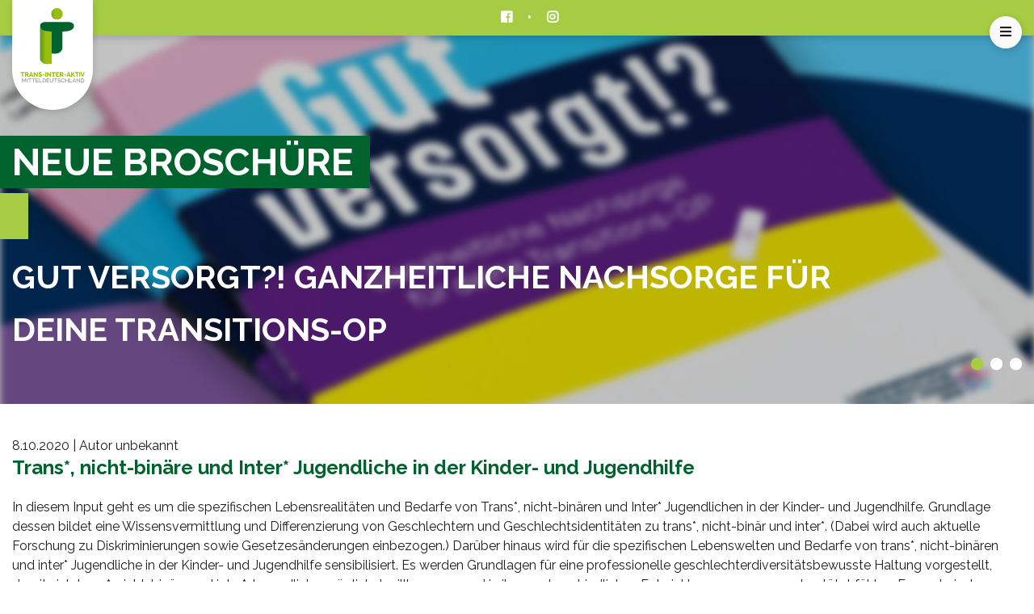

--- FILE ---
content_type: text/html; charset=UTF-8
request_url: https://www.trans-inter-aktiv.org/sessions/trans-nicht-binaere-und-inter-jugendliche-in-der-kinder-und-jugendhilfe/
body_size: 15942
content:
<!DOCTYPE html>
<html lang="de" class="no-js">
<head>
	<meta charset="UTF-8">
	<meta name="viewport" content="width=device-width, initial-scale=1">
	<link rel="profile" href="http://gmpg.org/xfn/11">
	<link rel="stylesheet" href="https://use.fontawesome.com/releases/v5.2.0/css/all.css" integrity="sha384-hWVjflwFxL6sNzntih27bfxkr27PmbbK/iSvJ+a4+0owXq79v+lsFkW54bOGbiDQ" crossorigin="anonymous">
		<script>(function(html){html.className = html.className.replace(/\bno-js\b/,'js')})(document.documentElement);</script>
<meta name='robots' content='index, follow, max-image-preview:large, max-snippet:-1, max-video-preview:-1' />

	<!-- This site is optimized with the Yoast SEO plugin v26.8 - https://yoast.com/product/yoast-seo-wordpress/ -->
	<title>Trans*, nicht-binäre und Inter* Jugendliche in der Kinder- und Jugendhilfe - Trans Inter Aktiv (TIAM) e.V.</title>
	<link rel="canonical" href="https://www.trans-inter-aktiv.org/sessions/trans-nicht-binaere-und-inter-jugendliche-in-der-kinder-und-jugendhilfe/" />
	<meta property="og:locale" content="de_DE" />
	<meta property="og:type" content="article" />
	<meta property="og:title" content="Trans*, nicht-binäre und Inter* Jugendliche in der Kinder- und Jugendhilfe - Trans Inter Aktiv (TIAM) e.V." />
	<meta property="og:description" content="In diesem Input geht es um die spezifischen Lebensrealitäten und Bedarfe von Trans*, nicht-binären und Inter* Jugendlichen in der Kinder- und Jugendhilfe. Grundlage dessen bildet eine Wissensvermittlung und Differenzierung von Geschlechtern und Geschlechtsidentitäten zu trans*, nicht-binär und inter*. (Dabei wird auch aktuelle Forschung zu Diskriminierungen sowie Gesetzesänderungen einbezogen.) Darüber hinaus wird für die spezifischen Lebenswelten &hellip; „Trans*, nicht-binäre und Inter* Jugendliche in der Kinder- und Jugendhilfe“ weiterlesen" />
	<meta property="og:url" content="https://www.trans-inter-aktiv.org/sessions/trans-nicht-binaere-und-inter-jugendliche-in-der-kinder-und-jugendhilfe/" />
	<meta property="og:site_name" content="Trans Inter Aktiv (TIAM) e.V." />
	<meta property="article:publisher" content="https://de-de.facebook.com/transinteraktiv" />
	<meta property="article:modified_time" content="2020-10-15T21:21:38+00:00" />
	<meta name="twitter:card" content="summary_large_image" />
	<meta name="twitter:label1" content="Geschätzte Lesezeit" />
	<meta name="twitter:data1" content="1 Minute" />
	<script type="application/ld+json" class="yoast-schema-graph">{"@context":"https://schema.org","@graph":[{"@type":"WebPage","@id":"https://www.trans-inter-aktiv.org/sessions/trans-nicht-binaere-und-inter-jugendliche-in-der-kinder-und-jugendhilfe/","url":"https://www.trans-inter-aktiv.org/sessions/trans-nicht-binaere-und-inter-jugendliche-in-der-kinder-und-jugendhilfe/","name":"Trans*, nicht-binäre und Inter* Jugendliche in der Kinder- und Jugendhilfe - Trans Inter Aktiv (TIAM) e.V.","isPartOf":{"@id":"https://www.trans-inter-aktiv.org/#website"},"datePublished":"2020-10-07T22:10:40+00:00","dateModified":"2020-10-15T21:21:38+00:00","breadcrumb":{"@id":"https://www.trans-inter-aktiv.org/sessions/trans-nicht-binaere-und-inter-jugendliche-in-der-kinder-und-jugendhilfe/#breadcrumb"},"inLanguage":"de","potentialAction":[{"@type":"ReadAction","target":["https://www.trans-inter-aktiv.org/sessions/trans-nicht-binaere-und-inter-jugendliche-in-der-kinder-und-jugendhilfe/"]}]},{"@type":"BreadcrumbList","@id":"https://www.trans-inter-aktiv.org/sessions/trans-nicht-binaere-und-inter-jugendliche-in-der-kinder-und-jugendhilfe/#breadcrumb","itemListElement":[{"@type":"ListItem","position":1,"name":"TIAM","item":"https://www.trans-inter-aktiv.org/"},{"@type":"ListItem","position":2,"name":"Programmpunkte","item":"https://www.trans-inter-aktiv.org/sessions/"},{"@type":"ListItem","position":3,"name":"Trans*, nicht-binäre und Inter* Jugendliche in der Kinder- und Jugendhilfe"}]},{"@type":"WebSite","@id":"https://www.trans-inter-aktiv.org/#website","url":"https://www.trans-inter-aktiv.org/","name":"Trans-Inter-Aktiv in Mitteldeutschland e.V.","description":"Landesverband für geschlechtliche Vielfalt in Mitteldeutschland","publisher":{"@id":"https://www.trans-inter-aktiv.org/#organization"},"potentialAction":[{"@type":"SearchAction","target":{"@type":"EntryPoint","urlTemplate":"https://www.trans-inter-aktiv.org/?s={search_term_string}"},"query-input":{"@type":"PropertyValueSpecification","valueRequired":true,"valueName":"search_term_string"}}],"inLanguage":"de"},{"@type":"Organization","@id":"https://www.trans-inter-aktiv.org/#organization","name":"Trans-Inter-Aktiv in Mitteldeutschland e.V.","url":"https://www.trans-inter-aktiv.org/","logo":{"@type":"ImageObject","inLanguage":"de","@id":"https://www.trans-inter-aktiv.org/#/schema/logo/image/","url":"http://www.trans-inter-aktiv.org/wp-content/uploads/2020/09/TIA-Logo_final_rgb-quadratisch-210.jpg","contentUrl":"http://www.trans-inter-aktiv.org/wp-content/uploads/2020/09/TIA-Logo_final_rgb-quadratisch-210.jpg","width":210,"height":210,"caption":"Trans-Inter-Aktiv in Mitteldeutschland e.V."},"image":{"@id":"https://www.trans-inter-aktiv.org/#/schema/logo/image/"},"sameAs":["https://de-de.facebook.com/transinteraktiv","https://www.instagram.com/tiam_ev/?hl=de"]}]}</script>
	<!-- / Yoast SEO plugin. -->


<link rel='dns-prefetch' href='//stats.wp.com' />
<link rel="alternate" type="application/rss+xml" title="Trans Inter Aktiv (TIAM) e.V. &raquo; Feed" href="https://www.trans-inter-aktiv.org/feed/" />
<link rel="alternate" type="application/rss+xml" title="Trans Inter Aktiv (TIAM) e.V. &raquo; Kommentar-Feed" href="https://www.trans-inter-aktiv.org/comments/feed/" />
<link rel="alternate" title="oEmbed (JSON)" type="application/json+oembed" href="https://www.trans-inter-aktiv.org/wp-json/oembed/1.0/embed?url=https%3A%2F%2Fwww.trans-inter-aktiv.org%2Fsessions%2Ftrans-nicht-binaere-und-inter-jugendliche-in-der-kinder-und-jugendhilfe%2F" />
<link rel="alternate" title="oEmbed (XML)" type="text/xml+oembed" href="https://www.trans-inter-aktiv.org/wp-json/oembed/1.0/embed?url=https%3A%2F%2Fwww.trans-inter-aktiv.org%2Fsessions%2Ftrans-nicht-binaere-und-inter-jugendliche-in-der-kinder-und-jugendhilfe%2F&#038;format=xml" />
<style id='wp-img-auto-sizes-contain-inline-css'>
img:is([sizes=auto i],[sizes^="auto," i]){contain-intrinsic-size:3000px 1500px}
/*# sourceURL=wp-img-auto-sizes-contain-inline-css */
</style>
<link rel='stylesheet' id='twentysixteen-jetpack-css' href='https://www.trans-inter-aktiv.org/wp-content/plugins/jetpack/modules/theme-tools/compat/twentysixteen.css?ver=15.4' media='all' />
<link rel='stylesheet' id='twb-open-sans-css' href='https://fonts.googleapis.com/css?family=Open+Sans%3A300%2C400%2C500%2C600%2C700%2C800&#038;display=swap&#038;ver=6.9' media='all' />
<link rel='stylesheet' id='twb-global-css' href='https://www.trans-inter-aktiv.org/wp-content/plugins/wd-facebook-feed/booster/assets/css/global.css?ver=1.0.0' media='all' />
<style id='wp-emoji-styles-inline-css'>

	img.wp-smiley, img.emoji {
		display: inline !important;
		border: none !important;
		box-shadow: none !important;
		height: 1em !important;
		width: 1em !important;
		margin: 0 0.07em !important;
		vertical-align: -0.1em !important;
		background: none !important;
		padding: 0 !important;
	}
/*# sourceURL=wp-emoji-styles-inline-css */
</style>
<style id='wp-block-library-inline-css'>
:root{--wp-block-synced-color:#7a00df;--wp-block-synced-color--rgb:122,0,223;--wp-bound-block-color:var(--wp-block-synced-color);--wp-editor-canvas-background:#ddd;--wp-admin-theme-color:#007cba;--wp-admin-theme-color--rgb:0,124,186;--wp-admin-theme-color-darker-10:#006ba1;--wp-admin-theme-color-darker-10--rgb:0,107,160.5;--wp-admin-theme-color-darker-20:#005a87;--wp-admin-theme-color-darker-20--rgb:0,90,135;--wp-admin-border-width-focus:2px}@media (min-resolution:192dpi){:root{--wp-admin-border-width-focus:1.5px}}.wp-element-button{cursor:pointer}:root .has-very-light-gray-background-color{background-color:#eee}:root .has-very-dark-gray-background-color{background-color:#313131}:root .has-very-light-gray-color{color:#eee}:root .has-very-dark-gray-color{color:#313131}:root .has-vivid-green-cyan-to-vivid-cyan-blue-gradient-background{background:linear-gradient(135deg,#00d084,#0693e3)}:root .has-purple-crush-gradient-background{background:linear-gradient(135deg,#34e2e4,#4721fb 50%,#ab1dfe)}:root .has-hazy-dawn-gradient-background{background:linear-gradient(135deg,#faaca8,#dad0ec)}:root .has-subdued-olive-gradient-background{background:linear-gradient(135deg,#fafae1,#67a671)}:root .has-atomic-cream-gradient-background{background:linear-gradient(135deg,#fdd79a,#004a59)}:root .has-nightshade-gradient-background{background:linear-gradient(135deg,#330968,#31cdcf)}:root .has-midnight-gradient-background{background:linear-gradient(135deg,#020381,#2874fc)}:root{--wp--preset--font-size--normal:16px;--wp--preset--font-size--huge:42px}.has-regular-font-size{font-size:1em}.has-larger-font-size{font-size:2.625em}.has-normal-font-size{font-size:var(--wp--preset--font-size--normal)}.has-huge-font-size{font-size:var(--wp--preset--font-size--huge)}.has-text-align-center{text-align:center}.has-text-align-left{text-align:left}.has-text-align-right{text-align:right}.has-fit-text{white-space:nowrap!important}#end-resizable-editor-section{display:none}.aligncenter{clear:both}.items-justified-left{justify-content:flex-start}.items-justified-center{justify-content:center}.items-justified-right{justify-content:flex-end}.items-justified-space-between{justify-content:space-between}.screen-reader-text{border:0;clip-path:inset(50%);height:1px;margin:-1px;overflow:hidden;padding:0;position:absolute;width:1px;word-wrap:normal!important}.screen-reader-text:focus{background-color:#ddd;clip-path:none;color:#444;display:block;font-size:1em;height:auto;left:5px;line-height:normal;padding:15px 23px 14px;text-decoration:none;top:5px;width:auto;z-index:100000}html :where(.has-border-color){border-style:solid}html :where([style*=border-top-color]){border-top-style:solid}html :where([style*=border-right-color]){border-right-style:solid}html :where([style*=border-bottom-color]){border-bottom-style:solid}html :where([style*=border-left-color]){border-left-style:solid}html :where([style*=border-width]){border-style:solid}html :where([style*=border-top-width]){border-top-style:solid}html :where([style*=border-right-width]){border-right-style:solid}html :where([style*=border-bottom-width]){border-bottom-style:solid}html :where([style*=border-left-width]){border-left-style:solid}html :where(img[class*=wp-image-]){height:auto;max-width:100%}:where(figure){margin:0 0 1em}html :where(.is-position-sticky){--wp-admin--admin-bar--position-offset:var(--wp-admin--admin-bar--height,0px)}@media screen and (max-width:600px){html :where(.is-position-sticky){--wp-admin--admin-bar--position-offset:0px}}

/*# sourceURL=wp-block-library-inline-css */
</style><style id='wp-block-heading-inline-css'>
h1:where(.wp-block-heading).has-background,h2:where(.wp-block-heading).has-background,h3:where(.wp-block-heading).has-background,h4:where(.wp-block-heading).has-background,h5:where(.wp-block-heading).has-background,h6:where(.wp-block-heading).has-background{padding:1.25em 2.375em}h1.has-text-align-left[style*=writing-mode]:where([style*=vertical-lr]),h1.has-text-align-right[style*=writing-mode]:where([style*=vertical-rl]),h2.has-text-align-left[style*=writing-mode]:where([style*=vertical-lr]),h2.has-text-align-right[style*=writing-mode]:where([style*=vertical-rl]),h3.has-text-align-left[style*=writing-mode]:where([style*=vertical-lr]),h3.has-text-align-right[style*=writing-mode]:where([style*=vertical-rl]),h4.has-text-align-left[style*=writing-mode]:where([style*=vertical-lr]),h4.has-text-align-right[style*=writing-mode]:where([style*=vertical-rl]),h5.has-text-align-left[style*=writing-mode]:where([style*=vertical-lr]),h5.has-text-align-right[style*=writing-mode]:where([style*=vertical-rl]),h6.has-text-align-left[style*=writing-mode]:where([style*=vertical-lr]),h6.has-text-align-right[style*=writing-mode]:where([style*=vertical-rl]){rotate:180deg}
/*# sourceURL=https://www.trans-inter-aktiv.org/wp-includes/blocks/heading/style.min.css */
</style>
<style id='wp-block-group-inline-css'>
.wp-block-group{box-sizing:border-box}:where(.wp-block-group.wp-block-group-is-layout-constrained){position:relative}
/*# sourceURL=https://www.trans-inter-aktiv.org/wp-includes/blocks/group/style.min.css */
</style>
<style id='wp-block-group-theme-inline-css'>
:where(.wp-block-group.has-background){padding:1.25em 2.375em}
/*# sourceURL=https://www.trans-inter-aktiv.org/wp-includes/blocks/group/theme.min.css */
</style>
<style id='global-styles-inline-css'>
:root{--wp--preset--aspect-ratio--square: 1;--wp--preset--aspect-ratio--4-3: 4/3;--wp--preset--aspect-ratio--3-4: 3/4;--wp--preset--aspect-ratio--3-2: 3/2;--wp--preset--aspect-ratio--2-3: 2/3;--wp--preset--aspect-ratio--16-9: 16/9;--wp--preset--aspect-ratio--9-16: 9/16;--wp--preset--color--black: #000000;--wp--preset--color--cyan-bluish-gray: #abb8c3;--wp--preset--color--white: #fff;--wp--preset--color--pale-pink: #f78da7;--wp--preset--color--vivid-red: #cf2e2e;--wp--preset--color--luminous-vivid-orange: #ff6900;--wp--preset--color--luminous-vivid-amber: #fcb900;--wp--preset--color--light-green-cyan: #7bdcb5;--wp--preset--color--vivid-green-cyan: #00d084;--wp--preset--color--pale-cyan-blue: #8ed1fc;--wp--preset--color--vivid-cyan-blue: #0693e3;--wp--preset--color--vivid-purple: #9b51e0;--wp--preset--color--dark-gray: #1a1a1a;--wp--preset--color--medium-gray: #686868;--wp--preset--color--light-gray: #e5e5e5;--wp--preset--color--blue-gray: #4d545c;--wp--preset--color--bright-blue: #007acc;--wp--preset--color--light-blue: #9adffd;--wp--preset--color--dark-brown: #402b30;--wp--preset--color--medium-brown: #774e24;--wp--preset--color--dark-red: #640c1f;--wp--preset--color--bright-red: #ff675f;--wp--preset--color--yellow: #ffef8e;--wp--preset--gradient--vivid-cyan-blue-to-vivid-purple: linear-gradient(135deg,rgb(6,147,227) 0%,rgb(155,81,224) 100%);--wp--preset--gradient--light-green-cyan-to-vivid-green-cyan: linear-gradient(135deg,rgb(122,220,180) 0%,rgb(0,208,130) 100%);--wp--preset--gradient--luminous-vivid-amber-to-luminous-vivid-orange: linear-gradient(135deg,rgb(252,185,0) 0%,rgb(255,105,0) 100%);--wp--preset--gradient--luminous-vivid-orange-to-vivid-red: linear-gradient(135deg,rgb(255,105,0) 0%,rgb(207,46,46) 100%);--wp--preset--gradient--very-light-gray-to-cyan-bluish-gray: linear-gradient(135deg,rgb(238,238,238) 0%,rgb(169,184,195) 100%);--wp--preset--gradient--cool-to-warm-spectrum: linear-gradient(135deg,rgb(74,234,220) 0%,rgb(151,120,209) 20%,rgb(207,42,186) 40%,rgb(238,44,130) 60%,rgb(251,105,98) 80%,rgb(254,248,76) 100%);--wp--preset--gradient--blush-light-purple: linear-gradient(135deg,rgb(255,206,236) 0%,rgb(152,150,240) 100%);--wp--preset--gradient--blush-bordeaux: linear-gradient(135deg,rgb(254,205,165) 0%,rgb(254,45,45) 50%,rgb(107,0,62) 100%);--wp--preset--gradient--luminous-dusk: linear-gradient(135deg,rgb(255,203,112) 0%,rgb(199,81,192) 50%,rgb(65,88,208) 100%);--wp--preset--gradient--pale-ocean: linear-gradient(135deg,rgb(255,245,203) 0%,rgb(182,227,212) 50%,rgb(51,167,181) 100%);--wp--preset--gradient--electric-grass: linear-gradient(135deg,rgb(202,248,128) 0%,rgb(113,206,126) 100%);--wp--preset--gradient--midnight: linear-gradient(135deg,rgb(2,3,129) 0%,rgb(40,116,252) 100%);--wp--preset--font-size--small: 13px;--wp--preset--font-size--medium: 20px;--wp--preset--font-size--large: 36px;--wp--preset--font-size--x-large: 42px;--wp--preset--spacing--20: 0.44rem;--wp--preset--spacing--30: 0.67rem;--wp--preset--spacing--40: 1rem;--wp--preset--spacing--50: 1.5rem;--wp--preset--spacing--60: 2.25rem;--wp--preset--spacing--70: 3.38rem;--wp--preset--spacing--80: 5.06rem;--wp--preset--shadow--natural: 6px 6px 9px rgba(0, 0, 0, 0.2);--wp--preset--shadow--deep: 12px 12px 50px rgba(0, 0, 0, 0.4);--wp--preset--shadow--sharp: 6px 6px 0px rgba(0, 0, 0, 0.2);--wp--preset--shadow--outlined: 6px 6px 0px -3px rgb(255, 255, 255), 6px 6px rgb(0, 0, 0);--wp--preset--shadow--crisp: 6px 6px 0px rgb(0, 0, 0);}:where(.is-layout-flex){gap: 0.5em;}:where(.is-layout-grid){gap: 0.5em;}body .is-layout-flex{display: flex;}.is-layout-flex{flex-wrap: wrap;align-items: center;}.is-layout-flex > :is(*, div){margin: 0;}body .is-layout-grid{display: grid;}.is-layout-grid > :is(*, div){margin: 0;}:where(.wp-block-columns.is-layout-flex){gap: 2em;}:where(.wp-block-columns.is-layout-grid){gap: 2em;}:where(.wp-block-post-template.is-layout-flex){gap: 1.25em;}:where(.wp-block-post-template.is-layout-grid){gap: 1.25em;}.has-black-color{color: var(--wp--preset--color--black) !important;}.has-cyan-bluish-gray-color{color: var(--wp--preset--color--cyan-bluish-gray) !important;}.has-white-color{color: var(--wp--preset--color--white) !important;}.has-pale-pink-color{color: var(--wp--preset--color--pale-pink) !important;}.has-vivid-red-color{color: var(--wp--preset--color--vivid-red) !important;}.has-luminous-vivid-orange-color{color: var(--wp--preset--color--luminous-vivid-orange) !important;}.has-luminous-vivid-amber-color{color: var(--wp--preset--color--luminous-vivid-amber) !important;}.has-light-green-cyan-color{color: var(--wp--preset--color--light-green-cyan) !important;}.has-vivid-green-cyan-color{color: var(--wp--preset--color--vivid-green-cyan) !important;}.has-pale-cyan-blue-color{color: var(--wp--preset--color--pale-cyan-blue) !important;}.has-vivid-cyan-blue-color{color: var(--wp--preset--color--vivid-cyan-blue) !important;}.has-vivid-purple-color{color: var(--wp--preset--color--vivid-purple) !important;}.has-black-background-color{background-color: var(--wp--preset--color--black) !important;}.has-cyan-bluish-gray-background-color{background-color: var(--wp--preset--color--cyan-bluish-gray) !important;}.has-white-background-color{background-color: var(--wp--preset--color--white) !important;}.has-pale-pink-background-color{background-color: var(--wp--preset--color--pale-pink) !important;}.has-vivid-red-background-color{background-color: var(--wp--preset--color--vivid-red) !important;}.has-luminous-vivid-orange-background-color{background-color: var(--wp--preset--color--luminous-vivid-orange) !important;}.has-luminous-vivid-amber-background-color{background-color: var(--wp--preset--color--luminous-vivid-amber) !important;}.has-light-green-cyan-background-color{background-color: var(--wp--preset--color--light-green-cyan) !important;}.has-vivid-green-cyan-background-color{background-color: var(--wp--preset--color--vivid-green-cyan) !important;}.has-pale-cyan-blue-background-color{background-color: var(--wp--preset--color--pale-cyan-blue) !important;}.has-vivid-cyan-blue-background-color{background-color: var(--wp--preset--color--vivid-cyan-blue) !important;}.has-vivid-purple-background-color{background-color: var(--wp--preset--color--vivid-purple) !important;}.has-black-border-color{border-color: var(--wp--preset--color--black) !important;}.has-cyan-bluish-gray-border-color{border-color: var(--wp--preset--color--cyan-bluish-gray) !important;}.has-white-border-color{border-color: var(--wp--preset--color--white) !important;}.has-pale-pink-border-color{border-color: var(--wp--preset--color--pale-pink) !important;}.has-vivid-red-border-color{border-color: var(--wp--preset--color--vivid-red) !important;}.has-luminous-vivid-orange-border-color{border-color: var(--wp--preset--color--luminous-vivid-orange) !important;}.has-luminous-vivid-amber-border-color{border-color: var(--wp--preset--color--luminous-vivid-amber) !important;}.has-light-green-cyan-border-color{border-color: var(--wp--preset--color--light-green-cyan) !important;}.has-vivid-green-cyan-border-color{border-color: var(--wp--preset--color--vivid-green-cyan) !important;}.has-pale-cyan-blue-border-color{border-color: var(--wp--preset--color--pale-cyan-blue) !important;}.has-vivid-cyan-blue-border-color{border-color: var(--wp--preset--color--vivid-cyan-blue) !important;}.has-vivid-purple-border-color{border-color: var(--wp--preset--color--vivid-purple) !important;}.has-vivid-cyan-blue-to-vivid-purple-gradient-background{background: var(--wp--preset--gradient--vivid-cyan-blue-to-vivid-purple) !important;}.has-light-green-cyan-to-vivid-green-cyan-gradient-background{background: var(--wp--preset--gradient--light-green-cyan-to-vivid-green-cyan) !important;}.has-luminous-vivid-amber-to-luminous-vivid-orange-gradient-background{background: var(--wp--preset--gradient--luminous-vivid-amber-to-luminous-vivid-orange) !important;}.has-luminous-vivid-orange-to-vivid-red-gradient-background{background: var(--wp--preset--gradient--luminous-vivid-orange-to-vivid-red) !important;}.has-very-light-gray-to-cyan-bluish-gray-gradient-background{background: var(--wp--preset--gradient--very-light-gray-to-cyan-bluish-gray) !important;}.has-cool-to-warm-spectrum-gradient-background{background: var(--wp--preset--gradient--cool-to-warm-spectrum) !important;}.has-blush-light-purple-gradient-background{background: var(--wp--preset--gradient--blush-light-purple) !important;}.has-blush-bordeaux-gradient-background{background: var(--wp--preset--gradient--blush-bordeaux) !important;}.has-luminous-dusk-gradient-background{background: var(--wp--preset--gradient--luminous-dusk) !important;}.has-pale-ocean-gradient-background{background: var(--wp--preset--gradient--pale-ocean) !important;}.has-electric-grass-gradient-background{background: var(--wp--preset--gradient--electric-grass) !important;}.has-midnight-gradient-background{background: var(--wp--preset--gradient--midnight) !important;}.has-small-font-size{font-size: var(--wp--preset--font-size--small) !important;}.has-medium-font-size{font-size: var(--wp--preset--font-size--medium) !important;}.has-large-font-size{font-size: var(--wp--preset--font-size--large) !important;}.has-x-large-font-size{font-size: var(--wp--preset--font-size--x-large) !important;}
/*# sourceURL=global-styles-inline-css */
</style>

<style id='classic-theme-styles-inline-css'>
/*! This file is auto-generated */
.wp-block-button__link{color:#fff;background-color:#32373c;border-radius:9999px;box-shadow:none;text-decoration:none;padding:calc(.667em + 2px) calc(1.333em + 2px);font-size:1.125em}.wp-block-file__button{background:#32373c;color:#fff;text-decoration:none}
/*# sourceURL=/wp-includes/css/classic-themes.min.css */
</style>
<link rel='stylesheet' id='animate-css-css' href='https://www.trans-inter-aktiv.org/wp-content/plugins/popup-addon-for-ninja-forms/css/animations.css?ver=6.9' media='all' />
<link rel='stylesheet' id='magnific-popup-css' href='https://www.trans-inter-aktiv.org/wp-content/plugins/popup-addon-for-ninja-forms/css/magnific-popup.css?ver=6.9' media='all' />
<link rel='stylesheet' id='ffwd_frontend-css' href='https://www.trans-inter-aktiv.org/wp-content/plugins/wd-facebook-feed/css/ffwd_frontend.css?ver=1.1.34' media='all' />
<link rel='stylesheet' id='ffwd_fonts-css' href='https://www.trans-inter-aktiv.org/wp-content/plugins/wd-facebook-feed/css/fonts.css?ver=1.1.34' media='all' />
<link rel='stylesheet' id='ffwd_mCustomScrollbar-css' href='https://www.trans-inter-aktiv.org/wp-content/plugins/wd-facebook-feed/css/jquery.mCustomScrollbar.css?ver=1.1.34' media='all' />
<link rel='stylesheet' id='statics-css' href='https://www.trans-inter-aktiv.org/wp-content/themes/tiam/css/statics.css?ver=6.9' media='all' />
<link rel='stylesheet' id='tiam-css-css' href='https://www.trans-inter-aktiv.org/wp-content/themes/tiam/css/tiam.css?ver=6.9' media='all' />
<link rel='stylesheet' id='about-css-css' href='https://www.trans-inter-aktiv.org/wp-content/themes/tiam/css/about.css?ver=6.9' media='all' />
<link rel='stylesheet' id='news-css-css' href='https://www.trans-inter-aktiv.org/wp-content/themes/tiam/css/news.css?ver=6.9' media='all' />
<link rel='stylesheet' id='events-css-css' href='https://www.trans-inter-aktiv.org/wp-content/themes/tiam/css/events.css?ver=6.9' media='all' />
<link rel='stylesheet' id='forms-css-css' href='https://www.trans-inter-aktiv.org/wp-content/themes/tiam/css/forms.css?ver=6.9' media='all' />
<link rel='stylesheet' id='media-query-css' href='https://www.trans-inter-aktiv.org/wp-content/themes/tiam/css/media-queries.css?ver=6.9' media='all' />
<link rel='stylesheet' id='bootstrap-grid-css' href='https://www.trans-inter-aktiv.org/wp-content/themes/tiam/css/bootstrap-grid.css?ver=6.9' media='all' />
<link rel='stylesheet' id='twentysixteen-fonts-css' href='https://www.trans-inter-aktiv.org/wp-content/themes/twentysixteen/fonts/merriweather-plus-montserrat-plus-inconsolata.css?ver=20230328' media='all' />
<link rel='stylesheet' id='genericons-css' href='https://www.trans-inter-aktiv.org/wp-content/plugins/jetpack/_inc/genericons/genericons/genericons.css?ver=3.1' media='all' />
<link rel='stylesheet' id='twentysixteen-style-css' href='https://www.trans-inter-aktiv.org/wp-content/themes/tiam/style.css?ver=20241112' media='all' />
<link rel='stylesheet' id='twentysixteen-block-style-css' href='https://www.trans-inter-aktiv.org/wp-content/themes/twentysixteen/css/blocks.css?ver=20240817' media='all' />
<link rel='stylesheet' id='newsletter-css' href='https://www.trans-inter-aktiv.org/wp-content/plugins/newsletter/style.css?ver=9.1.1' media='all' />
<script src="https://www.trans-inter-aktiv.org/wp-includes/js/jquery/jquery.min.js?ver=3.7.1" id="jquery-core-js"></script>
<script src="https://www.trans-inter-aktiv.org/wp-includes/js/jquery/jquery-migrate.min.js?ver=3.4.1" id="jquery-migrate-js"></script>
<script src="https://www.trans-inter-aktiv.org/wp-content/plugins/wd-facebook-feed/booster/assets/js/circle-progress.js?ver=1.2.2" id="twb-circle-js"></script>
<script id="twb-global-js-extra">
var twb = {"nonce":"426dca690e","ajax_url":"https://www.trans-inter-aktiv.org/wp-admin/admin-ajax.php","plugin_url":"https://www.trans-inter-aktiv.org/wp-content/plugins/wd-facebook-feed/booster","href":"https://www.trans-inter-aktiv.org/wp-admin/admin.php?page=twb_facebook-feed"};
var twb = {"nonce":"426dca690e","ajax_url":"https://www.trans-inter-aktiv.org/wp-admin/admin-ajax.php","plugin_url":"https://www.trans-inter-aktiv.org/wp-content/plugins/wd-facebook-feed/booster","href":"https://www.trans-inter-aktiv.org/wp-admin/admin.php?page=twb_facebook-feed"};
//# sourceURL=twb-global-js-extra
</script>
<script src="https://www.trans-inter-aktiv.org/wp-content/plugins/wd-facebook-feed/booster/assets/js/global.js?ver=1.0.0" id="twb-global-js"></script>
<script src="https://www.trans-inter-aktiv.org/wp-content/plugins/popup-addon-for-ninja-forms/js/magnific-popup.js?ver=6.9" id="magnific-popup-js"></script>
<script src="https://www.trans-inter-aktiv.org/wp-content/plugins/popup-addon-for-ninja-forms/js/nf-popups.js?ver=6.9" id="nf-popups-js"></script>
<script id="ffwd_cache-js-extra">
var ffwd_cache = {"ajax_url":"https://www.trans-inter-aktiv.org/wp-admin/admin-ajax.php","update_data":"[{\"id\":\"1\",\"name\":\"tiam\",\"page_access_token\":\"EAAGgZARDXC3MBAEMBYo99IjbXItJA7vpR4HMVJrdgJ2ZBdGkfDhlQZCV5TU4CvZCOyVaYwTjDHvEFQ4EhgdtKjt94y4BZCrzgZAZArD9iDDNVpEGAn8uOXJXBVhdX2jT4zlxxRpfESUTq6XBtWCZBZBWreScigQmNuexAqRnVnriJkmdDSxMR5Jm6\",\"type\":\"page\",\"content_type\":\"timeline\",\"content\":\"statuses,photos,videos,links\",\"content_url\":\"https:\\/\\/www.facebook.com\\/Trans Inter Aktiv in Mitteldeutschland - TIAM e.V.-935257019847198\\/\",\"timeline_type\":\"posts\",\"from\":\"\",\"limit\":\"4\",\"app_id\":\"\",\"app_secret\":\"\",\"exist_access\":\"1\",\"access_token\":\"EAAGgZARDXC3MBAEMBYo99IjbXItJA7vpR4HMVJrdgJ2ZBdGkfDhlQZCV5TU4CvZCOyVaYwTjDHvEFQ4EhgdtKjt94y4BZCrzgZAZArD9iDDNVpEGAn8uOXJXBVhdX2jT4zlxxRpfESUTq6XBtWCZBZBWreScigQmNuexAqRnVnriJkmdDSxMR5Jm6\",\"order\":\"1\",\"published\":\"1\",\"update_mode\":\"keep_old\",\"fb_view_type\":\"blog_style\",\"theme\":\"0\",\"masonry_hor_ver\":\"vertical\",\"image_max_columns\":\"5\",\"thumb_width\":\"200\",\"thumb_height\":\"150\",\"thumb_comments\":\"1\",\"thumb_likes\":\"0\",\"thumb_name\":\"1\",\"blog_style_width\":\"700\",\"blog_style_height\":\"\",\"blog_style_view_type\":\"1\",\"blog_style_comments\":\"1\",\"blog_style_likes\":\"1\",\"blog_style_message_desc\":\"1\",\"blog_style_shares\":\"1\",\"blog_style_shares_butt\":\"0\",\"blog_style_facebook\":\"0\",\"blog_style_twitter\":\"0\",\"blog_style_google\":\"0\",\"blog_style_author\":\"1\",\"blog_style_name\":\"1\",\"blog_style_place_name\":\"1\",\"fb_name\":\"0\",\"fb_plugin\":\"0\",\"album_max_columns\":\"5\",\"album_title\":\"show\",\"album_thumb_width\":\"200\",\"album_thumb_height\":\"150\",\"album_image_max_columns\":\"5\",\"album_image_thumb_width\":\"200\",\"album_image_thumb_height\":\"150\",\"pagination_type\":\"1\",\"objects_per_page\":\"6\",\"popup_fullscreen\":\"0\",\"popup_width\":\"800\",\"popup_height\":\"600\",\"popup_effect\":\"fade\",\"popup_autoplay\":\"0\",\"open_commentbox\":\"1\",\"popup_interval\":\"5\",\"popup_enable_filmstrip\":\"0\",\"popup_filmstrip_height\":\"70\",\"popup_comments\":\"1\",\"popup_likes\":\"1\",\"popup_shares\":\"1\",\"popup_author\":\"1\",\"popup_name\":\"1\",\"popup_place_name\":\"1\",\"popup_enable_ctrl_btn\":\"1\",\"popup_enable_fullscreen\":\"1\",\"popup_enable_info_btn\":\"0\",\"popup_message_desc\":\"1\",\"popup_enable_facebook\":\"0\",\"popup_enable_twitter\":\"0\",\"popup_enable_google\":\"0\",\"view_on_fb\":\"1\",\"post_text_length\":\"200\",\"event_street\":\"0\",\"event_city\":\"0\",\"event_country\":\"0\",\"event_zip\":\"0\",\"event_map\":\"0\",\"event_date\":\"0\",\"event_desp_length\":\"0\",\"comments_replies\":\"1\",\"comments_filter\":\"toplevel\",\"comments_order\":\"chronological\",\"page_plugin_pos\":\"bottom\",\"page_plugin_fans\":\"1\",\"page_plugin_cover\":\"1\",\"page_plugin_header\":\"0\",\"page_plugin_width\":\"380\",\"image_onclick_action\":\"lightbox\",\"event_order\":\"0\",\"upcoming_events\":\"0\",\"fb_page_id\":\"935257019847198\",\"data_count\":\"0\"}]","need_update":"false"};
//# sourceURL=ffwd_cache-js-extra
</script>
<script src="https://www.trans-inter-aktiv.org/wp-content/plugins/wd-facebook-feed/js/ffwd_cache.js?ver=1.1.34" id="ffwd_cache-js"></script>
<script id="ffwd_frontend-js-extra">
var ffwd_frontend_text = {"comment_reply":"Antworten","view":"Siehe","more_comments":"weitere Kommentare","year":"Jahr","years":"Jahre","hour":"Stunde","hours":"Std.","months":"Monaten","month":"Monat","weeks":"Wochen","week":"Woche","days":"Tage","day":"Tag","minutes":"Protokoll","minute":"Minute","seconds":"Sekunden","second":"zweite","ago":"vor","ajax_url":"https://www.trans-inter-aktiv.org/wp-admin/admin-ajax.php","and":"und","others":"andere"};
//# sourceURL=ffwd_frontend-js-extra
</script>
<script src="https://www.trans-inter-aktiv.org/wp-content/plugins/wd-facebook-feed/js/ffwd_frontend.js?ver=1.1.34" id="ffwd_frontend-js"></script>
<script src="https://www.trans-inter-aktiv.org/wp-content/plugins/wd-facebook-feed/js/jquery.mobile.js?ver=1.1.34" id="ffwd_jquery_mobile-js"></script>
<script src="https://www.trans-inter-aktiv.org/wp-content/plugins/wd-facebook-feed/js/jquery.mCustomScrollbar.concat.min.js?ver=1.1.34" id="ffwd_mCustomScrollbar-js"></script>
<script src="https://www.trans-inter-aktiv.org/wp-content/plugins/wd-facebook-feed/js/jquery.fullscreen-0.4.1.js?ver=0.4.1" id="jquery-fullscreen-js"></script>
<script id="ffwd_gallery_box-js-extra">
var ffwd_objectL10n = {"ffwd_field_required":"field is required.","ffwd_mail_validation":"This is not a valid email address.","ffwd_search_result":"There are no images matching your search."};
//# sourceURL=ffwd_gallery_box-js-extra
</script>
<script src="https://www.trans-inter-aktiv.org/wp-content/plugins/wd-facebook-feed/js/ffwd_gallery_box.js?ver=1.1.34" id="ffwd_gallery_box-js"></script>
<script id="twentysixteen-script-js-extra">
var screenReaderText = {"expand":"Untermen\u00fc anzeigen","collapse":"Untermen\u00fc verbergen"};
//# sourceURL=twentysixteen-script-js-extra
</script>
<script src="https://www.trans-inter-aktiv.org/wp-content/themes/twentysixteen/js/functions.js?ver=20230629" id="twentysixteen-script-js" defer data-wp-strategy="defer"></script>
<link rel="https://api.w.org/" href="https://www.trans-inter-aktiv.org/wp-json/" /><link rel="EditURI" type="application/rsd+xml" title="RSD" href="https://www.trans-inter-aktiv.org/xmlrpc.php?rsd" />
<meta name="generator" content="WordPress 6.9" />
<link rel='shortlink' href='https://www.trans-inter-aktiv.org/?p=1056' />
	<style>img#wpstats{display:none}</style>
		<link rel="icon" href="https://www.trans-inter-aktiv.org/wp-content/uploads/2024/09/cropped-fabicon-TIAM-1-32x32.png" sizes="32x32" />
<link rel="icon" href="https://www.trans-inter-aktiv.org/wp-content/uploads/2024/09/cropped-fabicon-TIAM-1-192x192.png" sizes="192x192" />
<link rel="apple-touch-icon" href="https://www.trans-inter-aktiv.org/wp-content/uploads/2024/09/cropped-fabicon-TIAM-1-180x180.png" />
<meta name="msapplication-TileImage" content="https://www.trans-inter-aktiv.org/wp-content/uploads/2024/09/cropped-fabicon-TIAM-1-270x270.png" />
</head>

<body class="wp-singular sessions-template-default single single-sessions postid-1056 wp-embed-responsive wp-theme-twentysixteen wp-child-theme-tiam group-blog no-sidebar">
	<header>
			<div class="top-bar lg-green-bg width-100">
				<div class="content beratung-kontakt white-color">
					<div class="widget"><p class="white-color d-inline padding-lateral">
<!--• <span class="dark-green-color">Wir beraten dich gern:</span>
<i class="fas fa-envelope"></i> beratung@trans-inter-aktiv.org
<i class="fas fa-phone"></i> 0375 81998959 <span class="fw-normal">(Montag &amp; Freitag 18 – 20 Uhr)</span>-->
</p>
<p class="d-inline"> <a href="https://www.facebook.com/transinteraktiv/?locale=de_DE" target="_blank" class="white-color padding-lateral"><i class="fab fa-facebook"></i></a> • <a href="https://www.instagram.com/tiam_ev/?hl=de" target="_blank" class="white-color padding-lateral"><i class="fab fa-instagram"></i></a></p></div>				</div>
			</div>

			<div class="top-logo width-100">
				<div class="content logo">
					<a class="white-bg" href="https://www.trans-inter-aktiv.org/" title="Trans Inter Aktiv (TIAM) e.V." rel="home">
						<img src="https://www.trans-inter-aktiv.org/wp-content/themes/tiam/img/TIAMLogo.svg" alt="TIAM-Logo">
					</a>
				</div>
			</div>

			<div class="top-menu-button width-100">
				<div class="menu-button content">
					<div class="toggle-menu-open lg-gray-bg" title="Menu"><i class="fas fa-bars"></i></div>
				</div>
			</div>

			<div class="top-search-button width-100">
				<div class="search-button content">
					<div class="toggle-search-open lg-gray-bg" title="Search"><i class="fas fa-search"></i></div>
				</div>
			</div>

			<div class="top-search-form width-100">
				<div class="search-field content">
					<form role="search" method="get" class="search-form " action="https://www.trans-inter-aktiv.org/">
						<label>
							<span class="screen-reader-text">Suche nach:</span>
							<input type="search" class="search-field" value="" name="s" />
						</label>
						<button type="submit" class="search-submit"><span class="screen-reader-text">Suchen</span></button>
					</form>
				</div>
			</div>

			<div id="header-menu" class="top-menu-overlay hidden">
				<div class="top-menu-bg"></div>
				<div class="content top-menu-conainer">
					<div class="toggle-menu-close white-color" title="Menu"><i class="fas fa-times"></i></div>
					<div class="top-menu">

						<div id="site-header-menu" class="site-header-menu white-color">
															<nav id="site-navigation" class="main-navigation" role="navigation" aria-label="Primäres Menü">
									<div class="menu-main-menu-container"><ul id="menu-main-menu" class="primary-menu width-100 row"><li id="menu-item-27" class="col-12 col-sm-6 col-md-4 menu-item menu-item-type-post_type menu-item-object-page menu-item-home menu-item-has-children menu-item-27"><a href="https://www.trans-inter-aktiv.org/">Beratungsangebote</a>
<ul class="sub-menu">
	<li id="menu-item-1952" class="secondary-item menu-item menu-item-type-post_type menu-item-object-page menu-item-1952"><a href="https://www.trans-inter-aktiv.org/tiam/unsere-angebote/weiterbildungsangebote/">Weiterbildungsangebote</a></li>
	<li id="menu-item-64" class="secondary-item menu-item menu-item-type-custom menu-item-object-custom menu-item-64"><a href="/#zweites_angebot">Übersicht zu Behandler_Innen</a></li>
	<li id="menu-item-37" class="secondary-item menu-item menu-item-type-custom menu-item-object-custom menu-item-37"><a href="/#angebote">Liste von Selbsthilfegruppen</a></li>
	<li id="menu-item-65" class="secondary-item menu-item menu-item-type-custom menu-item-object-custom menu-item-65"><a href="/#drittes_angebot">Infomaterial anfordern</a></li>
</ul>
</li>
<li id="menu-item-61" class="col-12 col-sm-6 col-md-4 menu-item menu-item-type-post_type menu-item-object-page menu-item-has-children menu-item-61"><a href="https://www.trans-inter-aktiv.org/ueber-tiam-e-v/">Über TIAM e.V.</a>
<ul class="sub-menu">
	<li id="menu-item-93" class="secondary-item menu-item menu-item-type-custom menu-item-object-custom menu-item-has-children menu-item-93"><a href="/ueber-tiam-e-v/#vereinsarbeit">Vereinsarbeit</a>
	<ul class="sub-menu">
		<li id="menu-item-7799" class="secondary-item menu-item menu-item-type-post_type menu-item-object-page menu-item-7799"><a href="https://www.trans-inter-aktiv.org/projekt_tin-die-zukunft/">Projekt: TIN die Zukunft – geschlechtliche Vielfalt willkommen</a></li>
		<li id="menu-item-7800" class="secondary-item menu-item menu-item-type-post_type menu-item-object-page menu-item-7800"><a href="https://www.trans-inter-aktiv.org/projekt_tin-resilienz/">Projekt: TIN RESILIENZ durch Gemeinschaft</a></li>
		<li id="menu-item-7801" class="secondary-item menu-item menu-item-type-post_type menu-item-object-page menu-item-7801"><a href="https://www.trans-inter-aktiv.org/ueber-tiam-e-v/past-projects/">Vergangene Projekte des Vereins</a></li>
	</ul>
</li>
	<li id="menu-item-98" class="secondary-item menu-item menu-item-type-custom menu-item-object-custom menu-item-98"><a href="/ueber-tiam-e-v/#vereinstermine">Vereinstermine</a></li>
	<li id="menu-item-102" class="secondary-item menu-item menu-item-type-custom menu-item-object-custom menu-item-102"><a href="/ueber-tiam-e-v/#vorstand">Vorstandsmitglieder</a></li>
	<li id="menu-item-103" class="secondary-item menu-item menu-item-type-custom menu-item-object-custom menu-item-103"><a href="/ueber-tiam-e-v/#downloads">Downloadbereich</a></li>
</ul>
</li>
<li id="menu-item-107" class="col-12 col-sm-6 col-md-4 menu-item menu-item-type-post_type menu-item-object-page menu-item-has-children menu-item-107"><a href="https://www.trans-inter-aktiv.org/news-aktuelles/">News &#038; Aktuelles</a>
<ul class="sub-menu">
	<li id="menu-item-131" class="secondary-item menu-item menu-item-type-custom menu-item-object-custom menu-item-131"><a href="/news-aktuelles/#stellen">Stellenanzeigen</a></li>
	<li id="menu-item-132" class="secondary-item menu-item menu-item-type-custom menu-item-object-custom menu-item-132"><a href="/news-aktuelles/#beiträge">Aktuelles</a></li>
	<li id="menu-item-133" class="secondary-item menu-item menu-item-type-custom menu-item-object-custom menu-item-133"><a href="/news-aktuelles/#downloads">Pressemitteilungen</a></li>
</ul>
</li>
</ul></div>								</nav><!-- .main-navigation -->
							
							<nav class="footer-navigation">
								<div class="widget"><h3>weiterführende Links</h3><nav class="menu-footer-menu-container" aria-label="weiterführende Links"><ul id="menu-footer-menu" class="menu"><li id="menu-item-388" class="menu-item menu-item-type-post_type menu-item-object-page menu-item-privacy-policy menu-item-388"><a rel="privacy-policy" href="https://www.trans-inter-aktiv.org/datenschutzerklaerung/">Datenschutzerklärung</a></li>
<li id="menu-item-419" class="menu-item menu-item-type-post_type menu-item-object-page menu-item-419"><a href="https://www.trans-inter-aktiv.org/impressum/">Impressum</a></li>
<li id="menu-item-32" class="menu-item menu-item-type-custom menu-item-object-custom menu-item-32"><a href="https://einkaufen.gooding.de/trans-inter-aktiv-in-mitteldeutschland-e-v-tiam-e-v-31384">Gooding.de</a></li>
</ul></nav></div>							</nav>

						</div><!-- .site-header-menu -->
						<div class="widh-100 white-color contact">
							<div class="widget">
<h3 class="wp-block-heading">Trans-Inter-Aktiv in Mitteldeutschland e.V.</h3>
</div><div class="widget"><span>Verein geschlechtlicher Vielfalt für Trans*- &amp; Inter*personen</span><br>
Lessingstraße 4<br>
08058 Zwickau<br><br>
<i class="fas fa-phone"></i> Fon.: 0375 81998950<br>
<i class="fas fa-envelope"></i> E-Mail: 
<a href="mailto:info@trans-inter-aktiv.de">info (at) trans-inter-aktiv.org</a><br>
<i class="fab fa-facebook"></i> Facebook: <a href="https://www.facebook.com/transinteraktiv/?locale=de_DE">@transinteraktiv</a><br><br></div>							<!--p><span>Trans-Inter-Aktiv in Mitteldeutschland e.V. </span>• Verein geschlechtlicher Vielfalt für Trans*- & Inter*personen<br>
Lessingstraße 4 • 08058 Zwickau • <i class="fas fa-phone"></i> Fon: 0375- 283 23 04 • <i class="fas fa-envelope"></i> E-Mail: <a href="mailto:info@trans-inter-aktiv.de">info@trans-inter-aktiv.de</a> • <i class="fab fa-facebook"></i> Facebook: <a href="#">@transinteraktiv</a></p-->
						</div>

					</div>
				</div>
			</div>

	</header>

	<div id="content" class="site-content">

 

<div id="slideshow" class="sl width-100">
  

  <ol class="carousel-indicators">
    
    <li data-target="#slideshow" data-slide-to="3055" class="single-indicator  active"></li>
    
    <li data-target="#slideshow" data-slide-to="766" class="single-indicator "></li>
    
    <li data-target="#slideshow" data-slide-to="19" class="single-indicator "></li>
    
  </ol>
  <ul class="slides">
    
    <li class="single-slide 3055 active ">
      
      <a href="https://www.trans-inter-aktiv.org/neue-broschuere-gut-versorgt-ganzheitliche-nachsorge-fuer-deine-transitions-op/" class="slide-url"></a>
      

      <div class="slider-text content">
        <div class="text-wrapper">
          <h3 class="the-title">Neue Broschüre</h3>
          <div><p class="the-content"><p id="brxe-f67fe6" class="brxe-heading qn-single-product__heading"><strong>Gut versorgt?! Ganzheitliche Nachsorge für deine Transitions-OP</strong></p></p></div>
        </div>
      </div>
      <div class="slider-bg">
        <div class="bg-overlay"></div>
        
        <img src="https://www.trans-inter-aktiv.org/wp-content/uploads/2022/08/Gut-versorgt_Sharepic134-scaled.jpg" alt="" class="bg-image" />
        
      </div>
    </li>
  
    <li class="single-slide 766 ">
      
      <a href="https://www.trans-inter-aktiv.org/7879-2/" class="slide-url"></a>
      

      <div class="slider-text content">
        <div class="text-wrapper">
          <h3 class="the-title">Aktuelle Stellungnahme</h3>
          <div><p class="the-content"><strong>zum Referentenentwurf zur Umsetzung des SBGG</strong></p></div>
        </div>
      </div>
      <div class="slider-bg">
        <div class="bg-overlay"></div>
        
        <img src="https://www.trans-inter-aktiv.org/wp-content/uploads/2018/09/IMG_8975.jpg" alt="" class="bg-image" />
        
      </div>
    </li>
  
    <li class="single-slide 19 ">
      
      <a href="http://trans-inter-aktiv.org/spendenaufruf-lili-elbe/" class="slide-url"></a>
      

      <div class="slider-text content">
        <div class="text-wrapper">
          <h3 class="the-title">Spendenaufruf / Donation Appeal</h3>
          <div><p class="the-content"><strong>für die Grabpflege von Lili Elbe - for the Maintenance of Lili Elbe's Grave</strong>

&nbsp;
<h3></h3></p></div>
        </div>
      </div>
      <div class="slider-bg">
        <div class="bg-overlay"></div>
        
        <img src="https://www.trans-inter-aktiv.org/wp-content/uploads/2024/08/274984691.jpg" alt="" class="bg-image" />
        
      </div>
    </li>
  
      </ul>
    
</div>

<div id="primary" class="content-area content">
	<main id="main" class="site-main" role="main">
			<article id="post-1056" class="post-1056 sessions type-sessions status-publish hentry category-workshop">
		<header class="entry-header">
			<p class="no-padding date">8.10.2020 | Autor unbekannt</p>
			<h1 class="entry-title">Trans*, nicht-binäre und Inter* Jugendliche in der Kinder- und Jugendhilfe</h1>		</header><!-- .entry-header -->

		
		
		<div class="entry-content">
			<p>In diesem Input geht es um die spezifischen Lebensrealitäten und Bedarfe von Trans*, nicht-binären und Inter* Jugendlichen in der Kinder- und Jugendhilfe. Grundlage dessen bildet eine Wissensvermittlung und Differenzierung von Geschlechtern und Geschlechtsidentitäten zu trans*, nicht-binär und inter*. (Dabei wird auch aktuelle Forschung zu Diskriminierungen sowie Gesetzesänderungen einbezogen.) Darüber hinaus wird für die spezifischen Lebenswelten und Bedarfe von trans*, nicht-binären und inter* Jugendliche in der Kinder- und Jugendhilfe sensibilisiert. Es werden Grundlagen für eine professionelle geschlechterdiversitätsbewusste Haltung vorgestellt, damit sich trans*, nicht-binäre und inter* Jugendliche möglichst willkommen und in ihren unterschiedlichen Entwicklungsprozessen unterstützt fühlen. Exemplarisch werden auch Handlungsbedarfe und Unterstützungsmöglichkeiten angeführt und gemeinsam diskutiert, die unterschiedliche strukturelle Besonderheiten der Kinder- und Jugendhilfe einbeziehen.</p>
<p>Preis: Der einzelne Workshop kostet 15 EUR.</p>
		</div><!-- .entry-content -->
	</article><!-- #post-## -->
	</main><!-- .site-main -->

	
</div><!-- .content-area -->


 
<section class="newsletter lg-gray-bg width-100">
  <div class="content">
   <div class="row">
     <h2 class="col-md-4">Du willst nichts mehr verpassen? Dann melde Dich jetzt für unseren Newsletter an!</h2>
     <div class="newletter-form col-md-8">
       <p><div class="tnp tnp-subscription ">
<form method="post" action="https://www.trans-inter-aktiv.org/wp-admin/admin-ajax.php?action=tnp&amp;na=s">
<input type="hidden" name="nlang" value="">
<div class="tnp-field tnp-field-firstname"><label for="tnp-1">Vorname oder ganzer Name</label>
<input class="tnp-name" type="text" name="nn" id="tnp-1" value="" placeholder="" required></div>
<div class="tnp-field tnp-field-email"><label for="tnp-2">Email</label>
<input class="tnp-email" type="email" name="ne" id="tnp-2" value="" placeholder="" required></div>
<div class="tnp-field tnp-privacy-field"><label><input type="checkbox" name="ny" required class="tnp-privacy"> <a target="_blank" href="https://www.trans-inter-aktiv.org/datenschutzerklaerung/">Indem Du fortfährst, akzeptierst Du unsere Datenschutzerklärung.</a></label></div><div class="tnp-field tnp-field-button" style="text-align: left"><input class="tnp-submit" type="submit" value="Abonnieren" style="">
</div>
</form>
</div>
</p>
     </div>
   </div>
 </div>
</section>


<section id="coop" class="white-bg width-100">
  <div class="content">
   <div class="row">
     <div class="description col-12">
       <p><strong>Seit 2021 haben wir mit &#8222;Theirstory &#8211; Their Art&#8220; auch ein Podcast-Projekt. Hier könnt ihr reinhören:</strong></p>
<p><iframe loading="lazy" style="border: none; min-width: 100%;" title="Theirstory - Their Art" src="https://www.podbean.com/player-v2/?i=zx7n5-ab82b2-pbblog-playlist&amp;share=1&amp;download=1&amp;rtl=0&amp;fonts=Garamond&amp;skin=7&amp;order=episodic&amp;limit=10&amp;filter=all&amp;ss=a713390a017602015775e868a2cf26b0&amp;btn-skin=13&amp;size=315" width="100%" height="315" scrolling="no" allowfullscreen="allowfullscreen" data-name="pb-iframe-player"><span data-mce-type="bookmark" style="display: inline-block; width: 0px; overflow: hidden; line-height: 0;" class="mce_SELRES_start">﻿</span><span data-mce-type="bookmark" style="display: inline-block; width: 0px; overflow: hidden; line-height: 0;" class="mce_SELRES_start">﻿</span></iframe></p>

<div class="wp-block-group is-layout-flow wp-block-group-is-layout-flow">
<div class="wp-block-group__inner-container">
<p><strong>Wir führen selber keine Beratungen mehr durch.<br /></strong><strong>Du kannst dich gern an folgende Stellen wenden, wenn du Hilfe benötigst:</strong></p>
<p>Sachsen-Anhalt Nord: <a class="moz-txt-link-abbreviated moz-txt-link-freetext mailto-link" href="mailto:daria.majewski@zfsg.email" target="_blank" rel="noopener">daria.majewsk(at)zfsg.email</a><br />Sachsen-Anhalt Nord: <a class="x_moz-txt-link-abbreviated x_moz-txt-link-freetext moz-txt-link-freetext mailto-link" href="mailto:support@lsvd.de" target="_blank" rel="noopener">suppor(at)lsvd.de</a><br />Magdeburg und Umgebung: <a class="x_moz-txt-link-abbreviated x_moz-txt-link-freetext moz-txt-link-freetext mailto-link" href="mailto:kontakt@entscheidungsfreiraum-md.de" target="_blank" rel="noopener">kontak(at)entscheidungsfreiraum-md.de</a><br />Halle und Umgebung: <a class="x_moz-txt-link-abbreviated x_moz-txt-link-freetext mailto-link" href="mailto:bbz@bbz-lebensart.de" target="_blank" rel="noopener">http://www.bbz-lebensart.de/CMS2021/index.php?page=beratung </a><br />Interkompetenz: <a class="x_moz-txt-link-abbreviated x_moz-txt-link-freetext moz-txt-link-freetext mailto-link" href="mailto:kontakt@joris-gregor.de" target="_blank" rel="noopener">kontak(at)joris-gregor.de</a><br />Erfurt und Umgebung: <a class="x_moz-txt-link-freetext moz-txt-link-freetext" href="https://www.queeres-zentrum-erfurt.de/beratung/" target="_blank" rel="noopener">https://www.queeres-zentrum-erfurt.de/beratung/</a><br />Leipzig und Umgebung: <a class="x_moz-txt-link-freetext moz-txt-link-freetext" href="https://www.rosalinde-leipzig.de/beratung/" target="_blank" rel="noopener">https://www.rosalinde-leipzig.de/beratung/</a><br />Dresden und Umgebung: <a href="https://gerede-dresden.de/beratung/" target="_blank" rel="noopener">https://gerede-dresden.de/beratung/</a><br />Chemnitz und Umgebung: <a class="x_moz-txt-link-freetext mailto-link" href="mailto:steve.becker@different-people.de" target="_blank" rel="noopener">https://www.different-people.de/beratung</a></p>
<p>Außerdem gibt es eine <a class="x_moz-txt-link-freetext moz-txt-link-freetext" href="https://www.trans-inter-aktiv.org/tiam/unsere-angebote/liste-von-selbsthilfegruppen/" target="_blank" rel="noopener">Reihe von Selbsthilfegruppen</a> in Mitteldeutschland.</p>
<p>Wir werden uns in den nächsten Jahren dafür stark machen, dass Beratungsstellen menschenrechtkonforme Beratungen anbieten können. Dabei liegt unser Schwerpunkt auf der Aus- und Weiterbildung von Multiplikator:innen.</p>
<h2><span style="color: #99cc00;"><br />Förderung</span></h2>
<p><strong>Trans-Inter-Aktiv in Mitteldeutsachland wird und wurde gefördert von: </strong></p>
<p>&nbsp;</p>
</div>
<p><img loading="lazy" decoding="async" class="wp-image-7966 alignleft" src="http://www.trans-inter-aktiv.org/wp-content/uploads/2025/10/BMBFSFJ_DL_mitFoerderzusatz.jpg" alt="" width="379" height="128" srcset="https://www.trans-inter-aktiv.org/wp-content/uploads/2025/10/BMBFSFJ_DL_mitFoerderzusatz.jpg 838w, https://www.trans-inter-aktiv.org/wp-content/uploads/2025/10/BMBFSFJ_DL_mitFoerderzusatz-300x101.jpg 300w, https://www.trans-inter-aktiv.org/wp-content/uploads/2025/10/BMBFSFJ_DL_mitFoerderzusatz-768x259.jpg 768w" sizes="auto, (max-width: 379px) 85vw, 379px" /><strong><img loading="lazy" decoding="async" class="wp-image-7963 alignleft" src="http://www.trans-inter-aktiv.org/wp-content/uploads/2025/10/Logo_AOKPLUS_Fremdkontext_Vert_Gruen-4C.png" alt="" width="144" height="53" srcset="https://www.trans-inter-aktiv.org/wp-content/uploads/2025/10/Logo_AOKPLUS_Fremdkontext_Vert_Gruen-4C.png 2394w, https://www.trans-inter-aktiv.org/wp-content/uploads/2025/10/Logo_AOKPLUS_Fremdkontext_Vert_Gruen-4C-300x110.png 300w, https://www.trans-inter-aktiv.org/wp-content/uploads/2025/10/Logo_AOKPLUS_Fremdkontext_Vert_Gruen-4C-1024x376.png 1024w, https://www.trans-inter-aktiv.org/wp-content/uploads/2025/10/Logo_AOKPLUS_Fremdkontext_Vert_Gruen-4C-768x282.png 768w, https://www.trans-inter-aktiv.org/wp-content/uploads/2025/10/Logo_AOKPLUS_Fremdkontext_Vert_Gruen-4C-1536x563.png 1536w, https://www.trans-inter-aktiv.org/wp-content/uploads/2025/10/Logo_AOKPLUS_Fremdkontext_Vert_Gruen-4C-2048x751.png 2048w, https://www.trans-inter-aktiv.org/wp-content/uploads/2025/10/Logo_AOKPLUS_Fremdkontext_Vert_Gruen-4C-1200x440.png 1200w" sizes="auto, (max-width: 144px) 85vw, 144px" /><img loading="lazy" decoding="async" class="wp-image-7967 alignleft" src="http://www.trans-inter-aktiv.org/wp-content/uploads/2025/10/DFL_Logo_Marke_Eins_Blanko_HG-1C_positiv-scaled.jpg" alt="" width="295" height="117" srcset="https://www.trans-inter-aktiv.org/wp-content/uploads/2025/10/DFL_Logo_Marke_Eins_Blanko_HG-1C_positiv-scaled.jpg 2560w, https://www.trans-inter-aktiv.org/wp-content/uploads/2025/10/DFL_Logo_Marke_Eins_Blanko_HG-1C_positiv-300x119.jpg 300w, https://www.trans-inter-aktiv.org/wp-content/uploads/2025/10/DFL_Logo_Marke_Eins_Blanko_HG-1C_positiv-1024x406.jpg 1024w, https://www.trans-inter-aktiv.org/wp-content/uploads/2025/10/DFL_Logo_Marke_Eins_Blanko_HG-1C_positiv-768x305.jpg 768w, https://www.trans-inter-aktiv.org/wp-content/uploads/2025/10/DFL_Logo_Marke_Eins_Blanko_HG-1C_positiv-1536x609.jpg 1536w, https://www.trans-inter-aktiv.org/wp-content/uploads/2025/10/DFL_Logo_Marke_Eins_Blanko_HG-1C_positiv-2048x812.jpg 2048w, https://www.trans-inter-aktiv.org/wp-content/uploads/2025/10/DFL_Logo_Marke_Eins_Blanko_HG-1C_positiv-1200x476.jpg 1200w" sizes="auto, (max-width: 295px) 85vw, 295px" /><img loading="lazy" decoding="async" class="wp-image-7968 alignleft" src="http://www.trans-inter-aktiv.org/wp-content/uploads/2025/10/barmer-logo-on-white-bg.png" alt="" width="132" height="46" srcset="https://www.trans-inter-aktiv.org/wp-content/uploads/2025/10/barmer-logo-on-white-bg.png 344w, https://www.trans-inter-aktiv.org/wp-content/uploads/2025/10/barmer-logo-on-white-bg-300x105.png 300w" sizes="auto, (max-width: 132px) 85vw, 132px" /><img loading="lazy" decoding="async" class="wp-image-7964 alignleft" src="http://www.trans-inter-aktiv.org/wp-content/uploads/2025/10/hhs_logo_neu_jpg.jpg" alt="" width="149" height="60" srcset="https://www.trans-inter-aktiv.org/wp-content/uploads/2025/10/hhs_logo_neu_jpg.jpg 567w, https://www.trans-inter-aktiv.org/wp-content/uploads/2025/10/hhs_logo_neu_jpg-300x121.jpg 300w" sizes="auto, (max-width: 149px) 85vw, 149px" /></strong></p>
</div>
<p><img loading="lazy" decoding="async" class="alignleft  wp-image-7978" src="http://www.trans-inter-aktiv.org/wp-content/uploads/2025/10/vdek.jpg" alt="" width="144" height="47" srcset="https://www.trans-inter-aktiv.org/wp-content/uploads/2025/10/vdek.jpg 1050w, https://www.trans-inter-aktiv.org/wp-content/uploads/2025/10/vdek-300x98.jpg 300w, https://www.trans-inter-aktiv.org/wp-content/uploads/2025/10/vdek-1024x335.jpg 1024w, https://www.trans-inter-aktiv.org/wp-content/uploads/2025/10/vdek-768x252.jpg 768w" sizes="auto, (max-width: 144px) 85vw, 144px" /> <img loading="lazy" decoding="async" class="alignleft  wp-image-7979" src="http://www.trans-inter-aktiv.org/wp-content/uploads/2025/10/Logo_gross.jpg" alt="" width="75" height="105" srcset="https://www.trans-inter-aktiv.org/wp-content/uploads/2025/10/Logo_gross.jpg 993w, https://www.trans-inter-aktiv.org/wp-content/uploads/2025/10/Logo_gross-213x300.jpg 213w, https://www.trans-inter-aktiv.org/wp-content/uploads/2025/10/Logo_gross-727x1024.jpg 727w, https://www.trans-inter-aktiv.org/wp-content/uploads/2025/10/Logo_gross-768x1082.jpg 768w" sizes="auto, (max-width: 75px) 85vw, 75px" /> <img loading="lazy" decoding="async" class="alignleft  wp-image-7980" src="http://www.trans-inter-aktiv.org/wp-content/uploads/2025/10/Wa-l-4c-53-Gesundheitsamt-scaled.jpg" alt="" width="158" height="44" srcset="https://www.trans-inter-aktiv.org/wp-content/uploads/2025/10/Wa-l-4c-53-Gesundheitsamt-scaled.jpg 2560w, https://www.trans-inter-aktiv.org/wp-content/uploads/2025/10/Wa-l-4c-53-Gesundheitsamt-300x84.jpg 300w, https://www.trans-inter-aktiv.org/wp-content/uploads/2025/10/Wa-l-4c-53-Gesundheitsamt-1024x285.jpg 1024w, https://www.trans-inter-aktiv.org/wp-content/uploads/2025/10/Wa-l-4c-53-Gesundheitsamt-768x214.jpg 768w, https://www.trans-inter-aktiv.org/wp-content/uploads/2025/10/Wa-l-4c-53-Gesundheitsamt-1536x428.jpg 1536w, https://www.trans-inter-aktiv.org/wp-content/uploads/2025/10/Wa-l-4c-53-Gesundheitsamt-2048x571.jpg 2048w, https://www.trans-inter-aktiv.org/wp-content/uploads/2025/10/Wa-l-4c-53-Gesundheitsamt-1200x334.jpg 1200w" sizes="auto, (max-width: 158px) 85vw, 158px" /></p>
     </div>

       
           
             <div class="partner"><a href="http://www.akzeptanz-fuer-vielfalt.de/home.html" target="_blank"><img width="140" height="140" src="https://www.trans-inter-aktiv.org/wp-content/uploads/2018/10/1a_AfV_Logo_web-e1538585114163.jpg" class="attachment-post-thumbnail size-post-thumbnail wp-post-image" alt="" decoding="async" loading="lazy" sizes="(max-width: 709px) 85vw, (max-width: 909px) 67vw, (max-width: 1362px) 88vw, 1200px" /></a></div>
           
           
             <div class="partner"><a href="https://www.waldschloesschen.org/de/" target="_blank"><img width="255" height="170" src="https://www.trans-inter-aktiv.org/wp-content/uploads/2018/10/1c_AfV_Logozusatz_hoch_web.jpg" class="attachment-post-thumbnail size-post-thumbnail wp-post-image" alt="" decoding="async" loading="lazy" sizes="(max-width: 709px) 85vw, (max-width: 909px) 67vw, (max-width: 1362px) 88vw, 1200px" /></a></div>
           
           
             <div class="partner"><a href="https://www.demokratie-leben.de" target="_blank"><img width="398" height="230" src="https://www.trans-inter-aktiv.org/wp-content/uploads/2021/04/BMFSFJ_DL_mitFoerderzusatz_Thueringen_web-rgb_14cm.png" class="attachment-post-thumbnail size-post-thumbnail wp-post-image" alt="" decoding="async" loading="lazy" srcset="https://www.trans-inter-aktiv.org/wp-content/uploads/2021/04/BMFSFJ_DL_mitFoerderzusatz_Thueringen_web-rgb_14cm.png 398w, https://www.trans-inter-aktiv.org/wp-content/uploads/2021/04/BMFSFJ_DL_mitFoerderzusatz_Thueringen_web-rgb_14cm-300x173.png 300w" sizes="(max-width: 709px) 85vw, (max-width: 909px) 67vw, (max-width: 1362px) 88vw, 1200px" /></a></div>
           
           
             <div class="partner"><a href="https://www.sms.sachsen.de" target="_blank"><img width="250" height="134" src="https://www.trans-inter-aktiv.org/wp-content/uploads/2020/04/Tiam_Logo_Partner-Foerderung-Website-e1588075245171.png" class="attachment-post-thumbnail size-post-thumbnail wp-post-image" alt="" decoding="async" loading="lazy" sizes="(max-width: 709px) 85vw, (max-width: 909px) 67vw, (max-width: 1362px) 88vw, 1200px" /></a></div>
           
           
         
         
   </div>
 </div>
</section>



		</div><!-- .site-content -->

		<footer id="footer" class="site-footer dark-gray-bg width-100" role="contentinfo">
			<div class="content">
				<div class="row">
					<div class="col-md-4 col-lg-3 address widget-block">
						<div class="widget">
<h3 class="wp-block-heading">Trans-Inter-Aktiv in Mitteldeutschland e.V.</h3>
</div><div class="widget"><span>Verein geschlechtlicher Vielfalt für Trans*- &amp; Inter*personen</span><br>
Lessingstraße 4<br>
08058 Zwickau<br><br>
<i class="fas fa-phone"></i> Fon.: 0375 81998950<br>
<i class="fas fa-envelope"></i> E-Mail: 
<a href="mailto:info@trans-inter-aktiv.de">info (at) trans-inter-aktiv.org</a><br>
<i class="fab fa-facebook"></i> Facebook: <a href="https://www.facebook.com/transinteraktiv/?locale=de_DE">@transinteraktiv</a><br><br></div>					</div>
					<div class="col-md-4 col-lg-3 widget-block menu">
						<div class="widget"><h3>weiterführende Links</h3><nav class="menu-footer-menu-container" aria-label="weiterführende Links"><ul id="menu-footer-menu-1" class="menu"><li class="menu-item menu-item-type-post_type menu-item-object-page menu-item-privacy-policy menu-item-388"><a rel="privacy-policy" href="https://www.trans-inter-aktiv.org/datenschutzerklaerung/">Datenschutzerklärung</a></li>
<li class="menu-item menu-item-type-post_type menu-item-object-page menu-item-419"><a href="https://www.trans-inter-aktiv.org/impressum/">Impressum</a></li>
<li class="menu-item menu-item-type-custom menu-item-object-custom menu-item-32"><a href="https://einkaufen.gooding.de/trans-inter-aktiv-in-mitteldeutschland-e-v-tiam-e-v-31384">Gooding.de</a></li>
</ul></nav></div>					</div>
					<div class="col-md-4 col-lg-3 widget-block helping">
						<div class="widget_text widget"><h3>Ja, ich will helfen</h3><div class="textwidget custom-html-widget"><div><span class="lg-green-color"><a href="https://www.gooding.de">Gooding.de</a></span><br>
Shoppen und etwas Gutes tun
</div>
<div>
	<span>Spendenkonto</span><br>
	Trans-Inter-Aktiv in Mitteldeutschland e.V.<br>
	Kreissparkasse Döbeln<br>
	IBAN: DE54 8605 5462 0391 0082 42<br>
	BIC: SOLADES1DLN
</div></div></div>					</div>
					<div class="col-md-4 col-lg-3 widget-block books">

						<div class="">
														<a href="https://www.trans-inter-aktiv.org/tagungsbaende-und-broschueren/" class="link-title">Tagungsbände und Broschüren</a>
													</div>
						<div class="widget"><h3>Bücher</h3><img width="300" height="242" src="https://www.trans-inter-aktiv.org/wp-content/uploads/2018/11/Tagungsbaende_stehend-300x242.png" class="image wp-image-279  attachment-medium size-medium" alt="" style="max-width: 100%; height: auto;" decoding="async" loading="lazy" srcset="https://www.trans-inter-aktiv.org/wp-content/uploads/2018/11/Tagungsbaende_stehend-300x242.png 300w, https://www.trans-inter-aktiv.org/wp-content/uploads/2018/11/Tagungsbaende_stehend.png 526w" sizes="auto, (max-width: 300px) 85vw, 300px" /></div>					</div>
				</div>
			</div>
			<div class="col-sm-12 lg-gray-bg width-100 copyright lg-gray-color">
					<i class="far fa-copyright"></i> TIAM e.V. 2022
			</div>
		</footer><!-- .site-footer -->
	</div><!-- .site-inner -->
</div><!-- .site -->

<script type="speculationrules">
{"prefetch":[{"source":"document","where":{"and":[{"href_matches":"/*"},{"not":{"href_matches":["/wp-*.php","/wp-admin/*","/wp-content/uploads/*","/wp-content/*","/wp-content/plugins/*","/wp-content/themes/tiam/*","/wp-content/themes/twentysixteen/*","/*\\?(.+)"]}},{"not":{"selector_matches":"a[rel~=\"nofollow\"]"}},{"not":{"selector_matches":".no-prefetch, .no-prefetch a"}}]},"eagerness":"conservative"}]}
</script>
<script src="https://www.trans-inter-aktiv.org/wp-content/themes/tiam/js/jquery.matchHeight.js?ver=1.0" id="matchHeight-js-js"></script>
<script src="https://www.trans-inter-aktiv.org/wp-content/themes/tiam/js/tiam.js?ver=1.0" id="tiam-js-js"></script>
<script src="https://www.trans-inter-aktiv.org/wp-content/themes/tiam/js/single-events.js?ver=1.0" id="sl-events-js-js"></script>
<script src="https://www.trans-inter-aktiv.org/wp-content/themes/tiam/js/about.js?ver=1.0" id="about-tiam-js-js"></script>
<script id="newsletter-js-extra">
var newsletter_data = {"action_url":"https://www.trans-inter-aktiv.org/wp-admin/admin-ajax.php"};
//# sourceURL=newsletter-js-extra
</script>
<script src="https://www.trans-inter-aktiv.org/wp-content/plugins/newsletter/main.js?ver=9.1.1" id="newsletter-js"></script>
<script id="jetpack-stats-js-before">
_stq = window._stq || [];
_stq.push([ "view", {"v":"ext","blog":"202200007","post":"1056","tz":"1","srv":"www.trans-inter-aktiv.org","j":"1:15.4"} ]);
_stq.push([ "clickTrackerInit", "202200007", "1056" ]);
//# sourceURL=jetpack-stats-js-before
</script>
<script src="https://stats.wp.com/e-202604.js" id="jetpack-stats-js" defer data-wp-strategy="defer"></script>
<script id="wp-emoji-settings" type="application/json">
{"baseUrl":"https://s.w.org/images/core/emoji/17.0.2/72x72/","ext":".png","svgUrl":"https://s.w.org/images/core/emoji/17.0.2/svg/","svgExt":".svg","source":{"concatemoji":"https://www.trans-inter-aktiv.org/wp-includes/js/wp-emoji-release.min.js?ver=6.9"}}
</script>
<script type="module">
/*! This file is auto-generated */
const a=JSON.parse(document.getElementById("wp-emoji-settings").textContent),o=(window._wpemojiSettings=a,"wpEmojiSettingsSupports"),s=["flag","emoji"];function i(e){try{var t={supportTests:e,timestamp:(new Date).valueOf()};sessionStorage.setItem(o,JSON.stringify(t))}catch(e){}}function c(e,t,n){e.clearRect(0,0,e.canvas.width,e.canvas.height),e.fillText(t,0,0);t=new Uint32Array(e.getImageData(0,0,e.canvas.width,e.canvas.height).data);e.clearRect(0,0,e.canvas.width,e.canvas.height),e.fillText(n,0,0);const a=new Uint32Array(e.getImageData(0,0,e.canvas.width,e.canvas.height).data);return t.every((e,t)=>e===a[t])}function p(e,t){e.clearRect(0,0,e.canvas.width,e.canvas.height),e.fillText(t,0,0);var n=e.getImageData(16,16,1,1);for(let e=0;e<n.data.length;e++)if(0!==n.data[e])return!1;return!0}function u(e,t,n,a){switch(t){case"flag":return n(e,"\ud83c\udff3\ufe0f\u200d\u26a7\ufe0f","\ud83c\udff3\ufe0f\u200b\u26a7\ufe0f")?!1:!n(e,"\ud83c\udde8\ud83c\uddf6","\ud83c\udde8\u200b\ud83c\uddf6")&&!n(e,"\ud83c\udff4\udb40\udc67\udb40\udc62\udb40\udc65\udb40\udc6e\udb40\udc67\udb40\udc7f","\ud83c\udff4\u200b\udb40\udc67\u200b\udb40\udc62\u200b\udb40\udc65\u200b\udb40\udc6e\u200b\udb40\udc67\u200b\udb40\udc7f");case"emoji":return!a(e,"\ud83e\u1fac8")}return!1}function f(e,t,n,a){let r;const o=(r="undefined"!=typeof WorkerGlobalScope&&self instanceof WorkerGlobalScope?new OffscreenCanvas(300,150):document.createElement("canvas")).getContext("2d",{willReadFrequently:!0}),s=(o.textBaseline="top",o.font="600 32px Arial",{});return e.forEach(e=>{s[e]=t(o,e,n,a)}),s}function r(e){var t=document.createElement("script");t.src=e,t.defer=!0,document.head.appendChild(t)}a.supports={everything:!0,everythingExceptFlag:!0},new Promise(t=>{let n=function(){try{var e=JSON.parse(sessionStorage.getItem(o));if("object"==typeof e&&"number"==typeof e.timestamp&&(new Date).valueOf()<e.timestamp+604800&&"object"==typeof e.supportTests)return e.supportTests}catch(e){}return null}();if(!n){if("undefined"!=typeof Worker&&"undefined"!=typeof OffscreenCanvas&&"undefined"!=typeof URL&&URL.createObjectURL&&"undefined"!=typeof Blob)try{var e="postMessage("+f.toString()+"("+[JSON.stringify(s),u.toString(),c.toString(),p.toString()].join(",")+"));",a=new Blob([e],{type:"text/javascript"});const r=new Worker(URL.createObjectURL(a),{name:"wpTestEmojiSupports"});return void(r.onmessage=e=>{i(n=e.data),r.terminate(),t(n)})}catch(e){}i(n=f(s,u,c,p))}t(n)}).then(e=>{for(const n in e)a.supports[n]=e[n],a.supports.everything=a.supports.everything&&a.supports[n],"flag"!==n&&(a.supports.everythingExceptFlag=a.supports.everythingExceptFlag&&a.supports[n]);var t;a.supports.everythingExceptFlag=a.supports.everythingExceptFlag&&!a.supports.flag,a.supports.everything||((t=a.source||{}).concatemoji?r(t.concatemoji):t.wpemoji&&t.twemoji&&(r(t.twemoji),r(t.wpemoji)))});
//# sourceURL=https://www.trans-inter-aktiv.org/wp-includes/js/wp-emoji-loader.min.js
</script>
</body>
</html>


--- FILE ---
content_type: text/css
request_url: https://www.trans-inter-aktiv.org/wp-content/themes/tiam/css/statics.css?ver=6.9
body_size: 2870
content:
@charset "UTF-8";

/* fonts
// Get GoogeleFont Family Raleway
*/
@import url('https://fonts.googleapis.com/css?family=Raleway:100,100i,200,200i,300,300i,400,400i,500,500i,600,600i,700,700i,800,800i,900,900i');

* {padding: 0;margin: 0;}

body {
  padding: 0;
  margin: 0;
  font-family: 'Raleway',sans-serif;
  font-weight: 400;
  font-size: 16px;
  line-height: 24px;
  color: #1D1D1B;
  width: 100%;
  transition: all .3s;
}

:focus {
  outline: none;
}

h1, h2, h3, h4, h5, h6 {
  font-family: 'Raleway', sans-serif;
  font-weight: 700;
  color: #00632D;
  margin-bottom: 12px;
  line-height: 1.25em;
}

h2 {
  font-size: 24px;
  color: #00632D;
}

.section-headline {
  font-size: 24px;
  color: #00632D;
  margin-bottom: 20px;
}

h4 {
  //font-size: 19px;
}


ul li {
    padding: 10px 0;
}

ul li:last-child {
    padding-bottom: 0;
}

p:last-child {
    padding-bottom: 0;
}

p {
  padding: 10px 0;
}

article {
  margin-bottom: 20px;
}

article:after {
  content: '';
  height: 1px;
  display: block;
  background: #cececd;
  margin-top: 20px;
}

article:last-child:after {
  display: none;
}

.width-100 {
  width: 100%;
}

.fw-normal {
  font-weight: 400;
}

.bold {
  font-weight: 700;
}

.no-margin {
  margin-top: 0;
  margin-bottom: 0;
}

.no-padding {
  padding-left: 0;
  padding-right: 0;
  padding-bottom: 0;
  padding-top: 0;
}
.padding-bottom-5 {
  padding-bottom: 5px;
}
.no-padding-top {
  padding-top: 0;
}
.padding-lateral {
  padding-left: 15px;
  padding-right: 15px;
}

.small {
  font-size: 14px;
}

.hidden {
  display: none;
}

.active {
  display: block !important;
}

.content {
  max-width: 1335px;
  width: 100%;
  margin: 0 auto;
  padding: 40px 0;
}

.box-title {
  text-align: center;
  padding: 5px;
  font-size: 20px;
  margin-bottom: 20px;
}

/* Font-color / Schrift-Farben */
.white-color {
  color: #ffffff;
}

.lg-green-color {
  color: #A5CC42;
}

.dark-green-color {
  color: #00632D;
}

.dark-gray-color {
  color: #9D9D9C;
}

.lg-gray-color {
  color: #cececd;
}

/* Background-color / Hintergurnd-Farben */
.white-bg {
  background-color: #ffffff;
}

.lg-gray-bg {
  background-color: #fafafa;
}

.md-gray-bg {
  background-color: #f0f0f0;
}

.gray-bg {
  background-color: #cececd;
}

.dark-gray-bg {
  background-color: #858585;
}

.lg-green-bg {
  background-color: #A5CC42;
}

.dark-green-bg {
  background-color: #00632D;
}

/* Links/Buttons */
a {
  transition: all .3s;
  color: #A5CC42;
  font-weight: 600;
  text-decoration: none;
}

.link {
  color: #A5CC42;
  font-weight: 700;
  transition: all .3s;
  text-decoration: none;
}
.link:hover, .link.active, a:hover {
  color: #00632D;
}

.headline-link {
  color: #00632D;
  font-weight: 700;
  transition: all .3s;
  text-decoration: none;
}
.headline-link:hover {
  color: #A5CC42;
}

.button {
  text-align: center;
  padding: 4px 5px;
  transition: all .3s;
  display: block;
  font-size: 20px;
  line-height: 22px;
  cursor: pointer;
}

.primary-button {
  background: #A5CC42;
  color: white;
  margin-bottom: 20px;
  border: 3px solid #A5CC42;
}

.primary-button:hover {
  background-color: #00632D;
  border: 3px solid #00632D;
    color: #ffffff;
}

.disabled {
  background: #cececd;
  border: 3px solid #cececd;
}

.disabled:hover {
  background-color: #858585;
  border: 3px solid #858585;
    color: #ffffff;
}

.secondary-button {
  border: 3px solid #A5CC42;
}

.secondary-button:hover {
  border-color: #00632D;
}

.button .button-small {
  font-size: 16px;
  font-weight: 400;
}

/******
*****
*****/
@charset "UTF-8";

/****
** Top Bar / Beratungshotline
****/
.top-bar {
  position: fixed;
  top: 0;
  left: 0;
  font-weight: 700;
  width: 100%;
  padding: 10px 0;
  text-align: center;
  z-index: 100;
  box-shadow: 0px 1px 10px rgba(29, 29, 27, 0.25);
}

.top-bar .content, .top-logo .content, .menu-button, .search-button, .search-field {
  padding: 0;
}

.top-bar p {
  margin-bottom: 0;
  padding-bottom: 0;
}
.top-logo {
    position: fixed;
    z-index: 110;
}

.top-logo .content {
  position: relative;
}

.top-logo a {
  width: 100px;
  display: block;
  text-align: center;
  padding: 10px 10px 25px;
  box-shadow: 1px 3px 9px rgba(0, 0, 0, 0.15);
  border-bottom-right-radius: 60px;
  border-bottom-left-radius: 60px;
  transition: all .3s;
  position: absolute;
}

.top-logo a:hover {
  box-shadow: 1px 3px 15px rgba(0, 0, 0, 0.35);
}

/****
** Top Search Button
****/
.top-search-button {
  position: fixed;
  z-index: 115;
  text-align: right;
  top: 20px;
}

.top-search-button .search-button {
  position: relative;
}

.top-search-button .search-button .toggle-search-open {
  right: 60px;
  position: absolute;
  text-align: center;
  width: 40px;
  height: 40px;
  line-height: 40px;
  box-shadow: 1px 3px 9px rgba(0, 0, 0, 0.15);
  border-radius: 100%;
  transition: all .3s;
}
.top-search-button .search-button .toggle-search-open:hover {
  box-shadow: 1px 3px 15px rgba(0, 0, 0, 0.35);
}

.top-search-form {
  position: fixed;
  z-index: 115;
  text-align: right;
  top: 40px;
  display: none;
  transition: all .3s ease;
}

.top-search-form .search-field {
  position: relative;
}

.top-search-form .search-form {
    background: #ffffff;
    box-shadow: 1px 3px 15px rgba(0, 0, 0, 0.35);
    border-radius: 1px;
    position: absolute;
    right: 120px;
    padding: 0 10px;
    z-index: 120;
}

.top-search-form .search-form::after {
  content: '';
  width: 0;
  height: 0;
  border-style: solid;
  border-width: 40px 20px 0 0;
  border-color: #ffffff transparent transparent transparent;
  filter: drop-shadow(6px 2px 4px rgba(0, 0, 0, 0.15));
  position: absolute;
  top: 0;
  right: -20px;
  z-index: 115;
}

.top-search-form .search-form .search-field {
    border: none;
}

.search-form button.search-submit {
  border: none;
  background: #A5CC42;
  color: #ffffff;
  padding: 6px 10px;
  transition: all .3s;
  position: relative;
  z-index: 120;
}

.search-form button.search-submit:hover {
  background: #00632D;
}

/*.search-form button.search-submit {
    position: absolute;
    top: -20px;
    right: -60px;
    text-align: center;
    width: 40px;
    height: 40px;
    line-height: 40px;
    box-shadow: 1px 3px 9px rgba(0, 0, 0, 0.15);
    border-radius: 100%;
    transition: all .3s;
    border: none;
    color: #ffffff;
    background: #00632D;
}

.search-form button.search-submit span {
  display: none;
}*/

/****
** Top Menu Open Button
****/
.top-menu-button {
  position: fixed;
  z-index: 115;
  text-align: right;
  top: 20px;
}

.top-menu-button .menu-button {
  position: relative;
}

.top-menu-button .menu-button .toggle-menu-open {
  right: 0;
  position: absolute;
  text-align: center;
  width: 40px;
  height: 40px;
  line-height: 40px;
  box-shadow: 1px 3px 9px rgba(0, 0, 0, 0.15);
  border-radius: 100%;
  transition: all .3s;
}
.top-menu-button .menu-button .toggle-menu-open:hover {
  box-shadow: 1px 3px 15px rgba(0, 0, 0, 0.35);
}

/****
** Top Menu Overlay
****/
.top-menu-overlay {
  position: fixed;
  width: 100%;
  height: 100%;
  z-index: 150;
}

.top-menu-overlay .top-menu-conainer {
  position: relative;
  height: 100%;
  overflow: auto;
}

.top-menu-overlay .top-menu-bg {
  position: absolute;
  right: 40px;
  top: -10px;
  background: rgba(0, 0, 0, 0.9);
  width: 40px;
  height: 40px;
  border-radius: 100%;
  transition: all .6s;
}

.top-menu-overlay .top-menu-bg.active {
  top: 0;
  right: 0;
  width: 100%;
  height: 100%;
  padding-top: 100%;
  border-radius: 0;
}

.top-menu-overlay .toggle-menu-close {
  right: 0;
  top: 20px;
  position: absolute;
  text-align: center;
  width: 40px;
  height: 40px;
  line-height: 40px;
  box-shadow: 1px 3px 9px rgba(0, 0, 0, 0.15);
  border-radius: 100%;
  transition: all .3s;
}

.top-menu {
  position: relative;
  top: 25%;
  bottom: 60%;
}

.dropdown-toggle {
  display: none;
}

/****
** Main Menu
****/
#menu-main-menu {
  text-align: center;
  padding-bottom: 20px;
}

#menu-main-menu li {
  display: inline-block;
  text-align: left;
  vertical-align: top;
  padding-top: 10px;
}

#menu-main-menu li:nth-child(2) {
  border-right: 1px solid #ffffff;
  border-left: 1px solid #ffffff;
}

#menu-main-menu a {
  color: #ffffff;
  font-weight: 700;
  text-decoration: none;
  font-size: 24px;
}

#menu-main-menu .sub-menu {
    padding-top: 10px;
    padding-left: 0;
}

#menu-main-menu .sub-menu .secondary-item {
  border: none;
  padding-bottom: 10px;
  display: block;
}

#menu-main-menu .sub-menu li:last-child {
  padding-bottom: 0;
}

#menu-main-menu .sub-menu .secondary-item a {
  font-weight: 400;
  font-size: 22px;
  line-height: 22px;
  color: #ffffff;
}

#menu-main-menu a:hover, #menu-footer-menu a:hover, #menu-main-menu .sub-menu .secondary-item a:hover {
  color: #A5CC42;
}

#menu-main-menu .current_page_item > a {
  color: #A5CC42;
}

/****
** Footer Menu on Overlay
****/

.top-menu-overlay .footer-navigation h3 {
  display: none;
}

.top-menu-overlay #menu-footer-menu {
  text-align: justify;
  display: flex;
  justify-content: space-evenly;
  margin-top: 20px;
  border-top: 1px solid #ffffff;
  padding-top: 20px;
}
.top-menu-overlay #menu-footer-menu li {
  display: inline-block;
}

#menu-footer-menu a {
  color: #ffffff;
  text-decoration: none;
}

/****
** Contact Dates on Overlay
****/

.top-menu .contact {
  text-align: center;
  padding: 40px 0;
}

.top-menu .contact h3 {
  display: inline;
  box-decoration-break: clone;
  -webkit-box-decoration-break: clone;
  -moz-box-decoration-break: clone;
  color: #ffffff;
  font-size: 16px;
}

.top-menu .contact .textwidget {
  display: inline;
}

.top-menu .contact .textwidget > span {
  display: inline;
  box-decoration-break: clone;
  -webkit-box-decoration-break: clone;
  -moz-box-decoration-break: clone;
}

.top-menu .contact .textwidget .visible {
  display: block;
}

.top-menu .contact br {
  display: none;
}

.top-menu .contact a {
  color: #ffffff;
  text-decoration: none;
}

.top-menu .contact a:hover {
  color: #A5CC42;
}

/****
** Slideshow
****/
#slideshow {
  min-height: 250px;
  height: 500px;
  position: relative;
  background-color: #f0f0f0;
  overflow: hidden;
  transition: all .3s;
}

.carousel-indicators {
  position: absolute;
  bottom: 35px;
  right: 150px;
  z-index: 120;
}

.carousel-indicators li {
  display: inline-block;
  width: 15px;
  height: 15px;
  margin: 0 2.5px;
  text-indent: -999px;
  border-radius: 10px;
  cursor: pointer;
  background-color: #ffffff;
  transition: all .3s ease;
}

.carousel-indicators li.active {
  background-color: #A5CC42;
  display: inline-block !important;
}

.carousel-indicators li:first-child {
  margin-left: 0;
}

.carousel-indicators li:last-child {
  margin-right: 0;
}

.slides {
  padding-left: 0;
}

.slides, .single-slide {
  width: 100%;
  height: 100%;
  position: relative;
  transition: all .3s ease;
}

.single-slide {
  display: none;
  transition: all .3s ease;
  padding: 0;
}

.single-slide:nth-child(2) {
  /*opacity: 0.75;*/
}

.single-slide .slide-url {
  display: block;
  height: 100%;
  position: absolute;
  width: 100%;
  z-index: 20;
}

.slider-text {
  position: relative;
  z-index: 10;
  font-size: 40px;
  line-height: 65px;
  font-weight: 700;
  color: #ffffff;
  text-transform: uppercase;
  height: 100%;
}

.slider-text .text-wrapper {
  position: absolute;
  bottom: 0;
  margin-bottom: 40px;
  width: calc(100% - 150px);
}

.slider-text .the-title {
  padding: 5px 20px 5px 100%;
  color: #fff;
  background: #00632D;
  box-decoration-break: clone;
  -webkit-box-decoration-break: clone;
  -moz-box-decoration-break: clone;
  display: inline;
  margin-left: -100%;
}

.slider-text .the-content {
  padding: 5px 20px 5px 100%;
  color: #fff;
  background: #A5CC42;
  box-decoration-break: clone;
  -webkit-box-decoration-break: clone;
  -moz-box-decoration-break: clone;
  display: inline;
  margin-left: -100%;
}

.slider-bg {
  position: absolute;
  top: 0;
  bottom: 0;
  margin: auto;
}
.bg-overlay {
  width: 100%;
  display: block;
  background: rgba(157, 157, 156, 0.5);
  height: 100%;
  position: absolute;
  top: 0;
  min-height: 250px;
  z-index: 1;
  mix-blend-mode: multiply;
}
.bg-image {
  width: 100%;
  min-height: 500px;
  margin:0 auto;
  -webkit-filter: blur(5px);
  -moz-filter: blur(5px);
  -o-filter: blur(5px);
  -ms-filter: blur(5px);
  filter: blur(5px);
}

/****
** Kooperation Partner
****/

.description {
  padding-bottom: 20px;
}

.partner {
    overflow: hidden;
    background: #ffffff;
    display: flex;
    align-items: center;
    justify-content: center;
    -ms-flex: 1 1 auto;
    flex: 1 1 auto;
    text-align: center;
}

.partner img {
  width: auto;
  max-width: 100%;
  padding: 20px;
}

/****
** Footer
****/
#footer .content {
  padding-bottom: 20px;
  color: #ffffff;
}

#footer .widget h3{
  color: #ffffff;
  padding-bottom: 20px;
  font-size: 20px;
}

#footer .widget_text{
  color: #ffffff;
  padding-bottom: 20px;
}

#footer ul {
    padding-left: 0;
}

#footer li {
  padding-bottom: 15px;
  list-style-type: none;
}

#footer a {
  color: #A5CC42;
  font-weight: 700;
  text-decoration: none;
}

#footer .widget-block span{
  font-weight: 700;
}

#footer .widget-block.helping .widget div:first-child{
  padding-bottom: 20px;
}

#footer .widget-block.menu li:last-child {
  display: none;
}

#footer .copyright {
  font-size: 14px;
  text-align: center;
  padding: 10px 0;
}

 #footer .books {
   border-left: 1px solid #ffffff;
 }

  #footer .books h3 {
    display: none;
  }

  #footer .books .link-title {
    margin-bottom: 12px;
    line-height: 1.25em;
    padding-bottom: 20px;
    font-size: 20px;
  }

.newsletter h2 {
  margin-bottom: 0;
}


--- FILE ---
content_type: text/css
request_url: https://www.trans-inter-aktiv.org/wp-content/themes/tiam/css/tiam.css?ver=6.9
body_size: 550
content:
/****
** angebote
****/

.angebot {
    padding-top: 20px;
    margin-top: 20px;
    border-top: 1px solid #cececd;
}

.angebot:first-child {
  padding-top: 0;
  margin-top: 0;
  border-top: none;
}

.angebots-wrapper {
  overflow: hidden;
}

/****
** News-Feed
****/

#facebook-posts #ffwd_container1_0  #ffwd_container2_0 .blog_style_objects_conteiner_0 .blog_style_objects_conteiner_1_0 {
  min-width: 280px;
  width: 100%;
  max-width: 100%;
}

#facebook-posts #ffwd_container1_0 #ffwd_container2_0 .blog_style_object_container_0 {
  border: none;
}

#facebook-posts #ffwd_container1_0 #ffwd_container2_0 .blog_style_objects_0 {
  width: 100%;
}

#facebook-posts #ffwd_container1_0 #ffwd_container2_0 .ffwd_blog_style_object_info_container_0 .ffwd_blog_style_object_from_pic_container_0 {
  margin: 0;
}

#facebook-posts .blog_style_box_container {
    margin-bottom: 10px;
}

#facebook-posts .blog_style_box_container.last {
  display: none;
}

#facebook-posts #ffwd_container1_0 #ffwd_container2_0 .blog_style_object_container_0 p {
    text-align: left;
    overflow: hidden;
}

#facebook-posts #ffwd_container1_0 #ffwd_container2_0 .ffwd_blog_style_object_info_container_0 {
    background: #ffffff;
    padding: 20px 20px 0 ;
    margin-bottom: 0 ;
    text-align: left;
}

#facebook-posts #ffwd_container1_0 #ffwd_container2_0 .blog_style_image_container_0 {
    padding: 0 20px;
    background: #ffffff;
}

#facebook-posts #ffwd_container1_0 #ffwd_container2_0 .ffwd_blog_style_object_info_container_0 p {
  overflow: hidden;
}

#facebook-posts #ffwd_container1_0 #ffwd_container2_0 .ffwd_blog_style_object_info_container_0 .ffwd_blog_style_object_from_pic_container_0 img {
  margin-right: 10px;
}

#facebook-posts #ffwd_container1_0 #ffwd_container2_0 .ffwd_title_spun1_0 {
  background-color: #ffffff;
  margin-top: 0;
  padding: 10px 20px 20px;
}

#facebook-posts #ffwd_container1_0 #ffwd_container2_0 .ffwd_title_spun1_0 .ffwd_comments_likes_0 {
  padding-top: 3px;
}

#facebook-posts #ffwd_container1_0 #ffwd_container2_0 .ffwd_view_on_0 {
  padding: 3px 10px;
  background: #f0f0f0;
}

#facebook-posts .ffwd_nav_cont_0 {display: none;}

/****
** News-Feed
****/

#downloads {
    margin-top: 20px;
}

#downloads .event {
    margin-bottom: 20px;
}

#downloads .event:last-child {
    margin-bottom: 0;
}

#downloads .job {
    border-bottom: 1px solid #cececd;
    padding-bottom: 10px;
    margin-bottom: 10px;
}

#downloads .job:last-child {
    border-bottom: none;
    padding-bottom: 0px;
    margin-bottom: 0px;
}

#downloads .more-button a {
  background: #f0f0f0;
  color: #858585;
  display: block;
  font-weight: 400;
  line-height: 30px;
  text-align: center;
  margin: 10px 0;
}

#downloads .day {
    padding-bottom: 5px;
}

/***********
** Book Page **
***********/

.book {
  padding: 20px;
  margin-top: 20px;

}

.book .book-img img {
  width: 100%;
  height: auto;
}

/***********
** Selbsthilfegruppen **
***********/
#selbsthilfegruppen .row .wrapper {
  margin-top: 20px;
}

#selbsthilfegruppen .gruppe {
  padding: 20px;
}


--- FILE ---
content_type: text/css
request_url: https://www.trans-inter-aktiv.org/wp-content/themes/tiam/css/about.css?ver=6.9
body_size: 803
content:

#vereinsarbeit ul  {
  list-style: none;
  padding-left: 20px;
}

#vereinsarbeit ul li:before {
  content: '';
  border-left: 2px solid #cececd;
  margin-left: -20px;
  padding-right: 20px;
}

#downloads {
  padding: 20px;
  height: fit-content;
}

#downloads ul {
  padding-left:30px;
  list-style:none;
}

#downloads li{
  padding: 10px 0;
}

#downloads li:first-child{
  padding-top: 0;
}

#downloads li:last-child{
  padding-bottom: 0;
}

#downloads li:before {
  font-family: 'Font Awesome 5 Free';
  font-size: 22px;
  font-weight: 900;
  content: '\f1c1';
  margin: 0 5px 0 -30px;
  color: #cececd;
}

#vereinstermine .content {
  //height: 310px;
  padding-bottom: 0;
  overflow: hidden;
  transition: all .3s ease;
}

#vereinstermine .toggle-more {
  font-size: 40px;
  color: #cececd;
  width: 100%;
  padding-bottom: 40px;
  display: block;
  text-align: center;
  background-color: #f0f0f0;
  cursor: pointer;
  transition: all .3s ease;
}

#vereinstermine .toggle-more i {
  transition: all .3s ease;
}

#vereinstermine .toggle-more i.more {
  transform: rotate(180deg);
}

#vereinstermine .event {
    display: flex;
    margin-bottom: 40px;
}

#vereinstermine .white-bg {
  padding: 20px;
  position: relative;
  display: block;
}

#vereinstermine .white-bg:after {
    content: '';
    width: 100%;
    background: #ffffff;
    height: 40px;
    display: block;
}

#vereinstermine .event-date  {
  display: inline-block;
  margin-right: 10px;
}

#vereinstermine .event-date .day {
    width: 50px;
    text-align: center;
    line-height: 30px;
    border: 2px solid #cececd;
    font-weight: 700;
    font-size: 22px;
    color: #cececd;
}

#vereinstermine .event-date .month-year {
  width: 50px;
  text-align: center;
  border: 2px solid #cececd;
  background-color: #cececd;
  color: #ffffff;
  font-size: 12px;
  text-transform: uppercase;
  font-weight: 600;
  line-height: 20px;
}

#vereinstermine .event-text {
    display: inline-block;
    width: calc(100% - 65px);
    vertical-align: top;
}

#vereinstermine .event-text .event-content {
    margin-top: 12px;
}

#vereinstermine .event-button {
    display: block;
    position: absolute;
    bottom: 0;
    left: 0;
    width: 100%;
    text-align: center;
    padding: 20px;
}

#vereinstermine .event-button a {
  background: #f0f0f0;
  color: #858585;
  display: block;
  font-weight: 400;
  line-height: 30px;
}

#vorstand .content {
  transition: all .3s ease;
  height: auto;
  //overflow: hidden;
}

#vorstand .row{
  position: relative;
}

#vorstand .profil {
  margin: 0 auto;
  text-align: center;
  transition: all .3s ease;
}

#vorstand .profil-foto {
  background-color: #cececd;
  width: 100%;
  padding-top: 100%; /* 1:1 Aspect Ratio */
  position: relative;
  border-radius: 100%;
  overflow: hidden;
}

#vorstand .profil-foto img {
  position: absolute;
  width: 100%;
  top: 0;
  left: 0;
  bottom: 0;
  right: 0;
}

#vorstand .profil-name {
  margin-top: 10px;
  margin-bottom: 0;
  padding: 8px 5px;
  font-size: 18px;
  transition: all .3s;
  cursor: pointer;
}

#vorstand .profil-name:hover, #vorstand .profil-name.active {
  background: #ffffff;
  color: #00632D;
}

#vorstand .profil-content {
    position: absolute;
    padding: 0 15px;
    top: 100%;
    display: none;
}

#vorstand .profil-content .white-bg {
  padding: 20px;
}

#vorstand .profil-content.active {
  display: block;
}

#vorstand .profil-kontakt {
  background-color: #f0f0f0;
  margin-top: 10px;
}

#vorstand .profil-kontakt p {
    display: inline-block;
    padding: 10px 20px;
}

#vorstand .profil-kontakt p i {
  color: #cececd;
}


--- FILE ---
content_type: text/css
request_url: https://www.trans-inter-aktiv.org/wp-content/themes/tiam/css/news.css?ver=6.9
body_size: 354
content:
#stellen .job {
  border-right: 1px solid #cececd;
  margin-bottom: 20px;
}

#stellen .job:last-child {
  border-right: none;
}

#stellen .job-date  {
  display: inline-block;
  margin-right: 10px;
}

#stellen .job-date .day {
    width: 50px;
    text-align: center;
    line-height: 30px;
    border: 2px solid #cececd;
    font-weight: 700;
    font-size: 22px;
    color: #cececd;
    background-color: #ffffff;
}

#stellen .job-date .month-year {
  width: 50px;
  text-align: center;
  border: 2px solid #cececd;
  background-color: #cececd;
  color: #ffffff;
  font-size: 12px;
  text-transform: uppercase;
  font-weight: 600;
  line-height: 20px;
}


#stellen .job-text {
    display: inline-block;
    width: calc(100% - 65px);
    vertical-align: top;
}

#beiträge .date, #archiv .date {
  padding-bottom: 5px;
}

#beiträge .beitrag, #archiv .beitrag {
    margin-bottom: 20px;
}

#beiträge .beitrag:after {
    content: '';
    height: 1px;
    width: 100%;
    background: #cececd;
    display: block;
    margin-top: 20px;
}

#beiträge .beitrag:last-child {
  border: none;
  margin-bottom: 0;
  padding-bottom: 0;
}

#beiträge .beitrag:last-child:after {
  display: none;
}

#beiträge .beitrag-button a, #archiv .beitrag-button a {
  color: #858585;
  font-weight: 400;
  line-height: 30px;
  text-align: center;
  display: inline-block;
}

#archiv .content-wrapper {
  padding: 20px;
  position: relative;
}

.facebook #ffwd_container1_0  #ffwd_container2_0 .blog_style_objects_conteiner_0 .blog_style_objects_conteiner_1_0 {
  min-width: 280px;
  width: 100%;
  max-width: 100%;
}

.facebook #ffwd_container1_0 #ffwd_container2_0 .blog_style_objects_0 {
  width: 100%;
}


--- FILE ---
content_type: text/css
request_url: https://www.trans-inter-aktiv.org/wp-content/themes/tiam/css/events.css?ver=6.9
body_size: 395
content:
.slider-text .the-content.event-dates {
  font-size: 24px;
  font-weight: 400;
  padding-top: 15px;
  padding-bottom: 15px;
}

div.single-slide .text-wrapper {
  width: 100%;
}

div.single-slide .text-wrapper h3 {
  line-height: 70px;
}

div.single-slide .text-wrapper .event {
  display: block;
  margin-top: -5px;
}

#events .side-menu {
  border-right: 1px solid #cececd;
}

#events .side-menu ul {
  list-style: none;
}

#events .side-menu ul li {
  padding: 3px 0;
}

#events .side-menu ul li h2 {
  margin-bottom: 0;
}

#events #information ul {
  margin-left: 20px;
}

#events #information li {
    padding: 0;
}

#events .date-menu .active {
  background-color: #cececd;
}

#events .date-menu .day {
  padding: 10px 20px;
  margin-bottom: 1px;
  text-align: center;
  cursor: pointer;
}

#events .date-menu {
  margin-bottom: 20px;
}

#events .date-menu .day:hover {
  background-color: rgba(206, 206, 205, 0.75);;
}

#events .date-menu .active .link {
  color: #00632D;
}

#events .content-wrapper {
  display: none;
}

#events .sessions {
  height: fit-content;
  margin-bottom: 10px;
  display: none;
  transition: all .3s ease;
}

#events .sessions .session-time {
  padding: 10px 15px;
  text-align: right;
}

#events .sessions .session-title {
  padding: 10px 15px;
}

#events .session-content {
  padding-top: 10px;
  padding-bottom: 10px;
  display: none;
  transition: all .3s ease;
}

#events .session-content .lable {
  padding: 2px 5px;
}
 #events .session-content h4 {
   margin-bottom: 0;
   margin-top: 10px;
 }

#coop .event-partner {
    overflow: hidden;
    background: #ffffff;
    text-align: center;
    height: 130px;
    padding: 20px;
}

 #coop .event-partner img {
   width: 100%;
   height: 100%;
   object-fit: contain;
}


--- FILE ---
content_type: text/css
request_url: https://www.trans-inter-aktiv.org/wp-content/themes/tiam/css/forms.css?ver=6.9
body_size: 364
content:
input, textarea, select, option {
    border: none;
    background: transparent;
    border-bottom: 1px solid #c0c0c0;
    min-height: 40px;
    font-size: 16px;
    font-family: 'Raleway',sans-serif;
}

option {
  border: none;
  padding: 12px 20px;
}

option:nth-child(2n+0) {
  background: rgba(192, 192, 192, 0.15);
}

label {
  font-size: 16px;
  font-weight: 400 !important;
  color: #9D9D9C;
}

input[aria-invalid='true'], textarea[aria-invalid='true'] {
  background: rgba(232,0,0,0.25);
  border-top: none !important;
  border-left: none !important;
  border-right: none !important;
}

.nf-before-form-content {
    margin: 0px 0 20px;
    font-size: 14px;
}

.nf-field-element textarea {
    height: 40px !important;
}

.submit-container {
    text-align: right;
}

input[type='button'] {
  font-size: 22px;
  line-height: 22px;
  text-align: center;
  padding: 4px 5px;
  transition: all .3s;
  background: #A5CC42;
  color: white;
  margin-bottom: 20px;
  width: 23.076923076923077%;
  min-width: 250px;
}

input[type='radio'], input[type='checkbox'] {
  min-height: 20px;
}

#anmeldung ul li label {
  color: inherit;
}

.nf-error-msg, .ninja-forms-req-symbol {
    font-size: 14px;
}


--- FILE ---
content_type: text/css
request_url: https://www.trans-inter-aktiv.org/wp-content/themes/tiam/css/media-queries.css?ver=6.9
body_size: 1237
content:
/********************************
**** Static Media Queries ****
********************************/

@media (max-width: 1380px) {
  .content {
    padding-left: 15px;
    padding-right: 15px;
  }
}

@media (max-width: 768px) {
  .button {
    margin-top: 20px;
  }
  .primary-button {
    margin-bottom: 0;
  }
}

/*************************************
**** Top Bar / Menu Media Queries ****
*************************************/

@media (max-width: 1380px) {
  .top-menu-button .menu-button .toggle-menu-open, .top-menu-overlay .toggle-menu-close {
    right: 15px;
  }

  .top-logo {
    left: 15px;
  }
}

@media (max-width: 1100px) {
  .beratung-kontakt {
    width: 50%;
  }

  .top-menu-button .menu-button .toggle-menu-open, .top-search-button .search-button .toggle-search-open {
    top: 25px;
  }

  .top-search-form  {
    top: 65px;
  }
}

@media (max-width: 900px) {
  .beratung-kontakt {
    height: 24px;
  }
  .beratung-kontakt .widget {
    display: none;
  }

  .top-menu-button .menu-button .toggle-menu-open, .top-search-button .search-button .toggle-search-open {
    top: 0;
  }

  .top-search-form  {
    top: 40px;
  }

  .top-menu {
    top: 15%;
  }
}

@media (max-width: 800px) {
  #menu-main-menu a {
    font-size: 20px;
  }

  #menu-main-menu .sub-menu .secondary-item a {
    font-size: 18px;
    line-height: 26px;
  }
}

@media (max-width: 575px) {
  .top-search-form {
    top: 75px;
  }

  .top-search-form .search-form {
    right: 15px;
  }

  .top-search-form .search-form::after {
    width: 0;
    height: 0;
    border-style: solid;
    border-width: 0 20px 10px 20px;
    border-color: transparent transparent #ffffff transparent;
    filter: drop-shadow(0px -2px 2px rgba(0, 0, 0, 0.15));
    right: 45px;
    top: -10px;
  }

  .top-menu {
    top: 5%;
  }

  #menu-main-menu {
    margin: 0;
  }

  #menu-main-menu li {
    text-align: center;
  }

  #menu-main-menu li:nth-child(2) {
    border: none;
  }

  #menu-main-menu > li:nth-child(2)::after {
    content: '';
    height: 1px;
    display: block;
    background: #fff;
    margin-top: 20px;
  }

  #menu-main-menu > li:nth-child(2)::before {
    content: '';
    height: 1px;
    display: block;
    background: #fff;
    margin-bottom: 20px;
  }

  .footer-navigation #menu-footer-menu, .footer-navigation #menu-footer-menu li {
    display: block;
    text-align: center;
  }
}

/********************************
**** Slideshow Media Queries ****
********************************/
@media (max-width: 1380px) {
  .carousel-indicators {
    right: 15px;
  }
}

@media (max-width: 990px) {
  .bg-image {
    width: auto;
    height: 100%;
  }
}

@media (max-width: 820px) {
  .slider-text, .slider-text .the-title {
    font-size: 30px;
    line-height: 44px;
  }
  .slider-text .the-content {
    font-size: 26px;
  }
}

@media (max-width: 540px) {
  #slideshow, .slides, .single-slide {
    height: -webkit-fill-available;
    max-height: 560px;
  }

  .slider-text .text-wrapper {
    width: calc(100% - 50px);
    top: 160px;
  }

  .bg-image {
    margin-left: -33%;
    height: 100%;
    min-width: 100%;
    width: auto;
  }

  .carousel-indicators {
    right: auto;
    left: auto;
    width: 100%;
    text-align: center;
    bottom: 20px;
  }
}

/********************************
**** Sidebars Media Queries ****
********************************/
@media (max-width: 768px) {
  #downloads {
    margin-top: 40px;
  }
}

/***************************************
**** About - Vorstand Media Queries ****
***************************************/
@media (max-width: 768px) {
  #vorstand .profil {
    margin: 20px 0 0;
  }
}

/*********************************************
**** About - Vereinstermine Media Queries ****
*********************************************/
@media (max-width: 992px) {
  #vereinstermine .event-date {
    width: 100%;
    margin-bottom: 10px;
  }

  #vereinstermine .event-date .day {
    display: inline-block;
  }

  #vereinstermine .event-date .month-year {
    display: inline-block;
    width: calc(100% - 50px);
    font-size: 22px;
    line-height: 30px;
  }

  #vereinstermine .event-text {
    display: block;
    width: 100%;
  }
}

@media (max-width: 768px) {
  #vereinstermine .button {
    margin-top: 0px;
    font-size: 18px;
  }
}

@media (max-width: 540px) {
  #vereinstermine .button {
    font-size: 18px;
  }
}

/********************************
**** Formulare Media Queries ****
********************************/
@media (max-width: 540px) {
  .one-third, .one-half, .two-thirds, .one-fourth, .two-fourths, .three-fourths, .one-sixth, .two-sixths, .three-sixths, .four-sixths, .five-sixths {
    width: 100% !important;
    margin-left: 0 !important;
  }
}

/********************************
***** Footer Media Queries ******
********************************/
@media (max-width: 768px) {
  #footer .widget-block {
      margin-bottom: 20px;
  }

  #footer .widget-block.helping {
    margin-bottom: 0;
  }

  #footer .widget-block h3 {
    padding-bottom: 0;
  }

  #footer .books {
    border: none;
    border-top: 1px solid #ffffff;
    padding-top: 20px;
  }
}

/********************************
***** Single Event Media Queries ******
********************************/
@media (max-width: 768px) {
  #events .side-menu {
    border-right: none;
    border-bottom: 1px solid #cececd;
    padding-bottom: 10px;
    margin-bottom: 10px;
    text-align: center;
  }

  #events .session-wrapper{
    position: relative;
  }

  #events #program {
    min-height: 1px;
  }

  #events .sessions {
    margin-left: 0;
    margin-right: 0;
    background-color: #f0f0f0;
    position: relative;
  }

  #events .session-content {
    border-top: 2px solid #ffffff
  }

  #events .sessions .session-time, #events .sessions .session-title {
    text-align: center;
  }

  #events .sessions .session-time {
    padding-bottom: 0;
  }

  #events .sessions .session-title {
    padding-top: 0;
  }

  #events .session-box {
    //position: absolute;
    top: 0;
    transition: all .3s ease;
  }

  div.single-slide .text-wrapper h3 {
    font-size: 30px;
    line-height: 48px;
  }

  div.single-slide .text-wrapper .event {
    margin-top: 0;
  }

  .slider-text .the-content.event-dates {
    padding-top: 5px;
    padding-bottom: 5px;
  }
}


--- FILE ---
content_type: text/css
request_url: https://www.trans-inter-aktiv.org/wp-content/themes/tiam/style.css?ver=20241112
body_size: 119
content:
/*
 Theme Name:   TIAM
 Theme URI:    https://www.trans-inter-aktiv.de/
 Description:  Twenty Sixteen Child Theme
 Author:       Jana Putzig
 Author URI:   http://jana-putzig.de
 Template:     twentysixteen
 Version:      1.0.0
 License:      GNU General Public License v2 or later
 License URI:  http://www.gnu.org/licenses/gpl-2.0.html
 Tags:         light, dark, two-columns, right-sidebar, responsive-layout, accessibility-ready
 Text Domain:  twenty-sixteen-child
*/


--- FILE ---
content_type: text/javascript
request_url: https://www.trans-inter-aktiv.org/wp-content/themes/tiam/js/single-events.js?ver=1.0
body_size: 468
content:
jQuery(document).ready(function(){
  /*
  ** Side Menu + Content conection
  */

  jQuery('#events .side-menu .link').click(function(){

    var contentLink = jQuery(this).attr('class').split(' ')[0];

    jQuery('#events .side-menu .link').removeClass('active');
    jQuery(this).addClass('active');
    jQuery('#events .content-wrapper').removeClass('active');
    jQuery('#'+ contentLink).addClass('active');
  });

  /*
  ** Connect Days with Sessions
  */

  jQuery('#events .date-menu .day .day_1').parent().addClass('active');
  jQuery('#events .sessions.day_1').css('display', 'flex').wrapAll('<div class="wrap" />');

  jQuery('#events .date-menu .day').click(function() {
    var dayActive = jQuery(this).children().attr('class').split(' ')[0];
    // manipulate Day Selector
    jQuery('#events .date-menu .day').removeClass('active');
    jQuery(this).addClass('active');
    // manipulate Sessions
    jQuery('#events .sessions').css('display', 'none');
    jQuery('#events .sessions.'+ dayActive).css('display', 'flex');

  });

  /*
  ** Single Event show/hide session
  */

  jQuery('#events .session-title').click(function(){
  var sessionActive = jQuery(this).attr('class').split(' ')[4];

  if(jQuery(window).width() <= 768){
    if(jQuery(this).hasClass('active')){
      jQuery('#events .'+sessionActive).unwrap();
    } else {
      jQuery('#events .'+sessionActive).wrapAll('<div class="row"/>');
    }
  }

    if(jQuery(this).hasClass('active')){
      jQuery('#events .session-title').removeClass('active');
      jQuery('#events .session-content.'+sessionActive).removeClass('active');
    } else {
      jQuery('#events .session-title').removeClass('active');
      jQuery('#events .session-content').removeClass('active');
      jQuery(this).addClass('active');
      jQuery('#events .session-content.'+sessionActive).addClass('active');
    }

    jQuery(document).mouseup(function (e) {
      if(!jQuery('#events .session-title, #events .session-content').is(e.target)
        && jQuery('#events .session-title, #events .session-content').has(e.target).length === 0){
        jQuery('#events .session-content, #events .session-title').removeClass('active');
        jQuery('#events .sessions').css('top', '0' );
        jQuery('#program').css('height', pageContentHeight);
        jQuery('#events .session-box').css({top: '',height: 0});
      }
    });
  });
})


--- FILE ---
content_type: image/svg+xml
request_url: https://www.trans-inter-aktiv.org/wp-content/themes/tiam/img/TIAMLogo.svg
body_size: 10575
content:
<svg id="Ebene_1" data-name="Ebene 1" xmlns="http://www.w3.org/2000/svg" xmlns:xlink="http://www.w3.org/1999/xlink" viewBox="0 0 226.9 267.94"><defs><style>.cls-1{fill:url(#Neues_Verlaufsfeld_1);}.cls-2,.cls-5{fill:none;}.cls-3{font-size:18.9px;font-family:Raleway-SemiBold, Raleway;font-weight:700;}.cls-3,.cls-4{fill:#9c9e9f;}.cls-5{stroke:#9c9e9f;stroke-width:0.81px;}.cls-6{fill:#97bf0d;}.cls-7{clip-path:url(#clip-path);}.cls-8{fill:url(#Neues_Verlaufsfeld_1-3);}.cls-9{clip-path:url(#clip-path-2);}.cls-10{fill:url(#Neues_Verlaufsfeld_1-4);}.cls-11{fill:#00632e;}</style><linearGradient id="Neues_Verlaufsfeld_1" x1="113.26" y1="182" x2="154.33" y2="182" gradientUnits="userSpaceOnUse"><stop offset="0" stop-color="#5b9229"/><stop offset="0.88" stop-color="#97be0d"/><stop offset="1" stop-color="#97be0d"/></linearGradient><clipPath id="clip-path" transform="translate(-43.46 -51.41)"><path class="cls-1" d="M113.33,115.86l-.07,114.4s0,24.38,41.07,18.29V134.21c-36.73,1-40.67-13.71-41-18.35v-1.38a7.11,7.11,0,0,0,0,1.38"/></clipPath><linearGradient id="Neues_Verlaufsfeld_1-3" x1="-108.97" y1="755.71" x2="-107.97" y2="755.71" gradientTransform="matrix(23.93, 0, 0, -23.93, 2676.27, 18218.49)" xlink:href="#Neues_Verlaufsfeld_1"/><clipPath id="clip-path-2" transform="translate(-43.46 -51.41)"><path class="cls-2" d="M152.06,72a20.56,20.56,0,1,0,20.56-20.56A20.55,20.55,0,0,0,152.06,72"/></clipPath><linearGradient id="Neues_Verlaufsfeld_1-4" x1="-111.37" y1="752.04" x2="-110.37" y2="752.04" gradientTransform="matrix(36.33, 0, 0, -36.33, 4138.11, 27345.65)" xlink:href="#Neues_Verlaufsfeld_1"/></defs><title>TIAMLogo</title><text class="cls-3" transform="translate(0 263.65)"> </text><path class="cls-4" d="M61.65,315.05V304.82l-4.23,7.75H56.18l-4.25-7.75v10.23H49.69V300.83h2.4l4.71,8.69,4.71-8.69h2.4v14.22Z" transform="translate(-43.46 -51.41)"/><path class="cls-4" d="M67.12,315.05v-14.2h2.24v14.2Z" transform="translate(-43.46 -51.41)"/><path class="cls-4" d="M83,302.81H78.28v12.24H76V302.81H71.29v-2H83Z" transform="translate(-43.46 -51.41)"/><path class="cls-4" d="M96,302.81H91.26v12.24H89V302.81H84.27v-2H96Z" transform="translate(-43.46 -51.41)"/><path class="cls-4" d="M107.68,313.07v2H97.93V300.83h9.57v2h-7.33v4.05h6.35v1.86h-6.35v4.35Z" transform="translate(-43.46 -51.41)"/><path class="cls-4" d="M110.09,315.05V300.83h2.24v12.24H120v2Z" transform="translate(-43.46 -51.41)"/><path class="cls-4" d="M121.91,315.05V300.83h5a7.59,7.59,0,0,1,3,.56,6.29,6.29,0,0,1,2.16,1.52,6.63,6.63,0,0,1,1.32,2.26,8.94,8.94,0,0,1,0,5.69,6.5,6.5,0,0,1-1.4,2.24,6.19,6.19,0,0,1-2.18,1.44,7.67,7.67,0,0,1-2.86.51Zm9.69-7.13a6.49,6.49,0,0,0-.31-2.06,4.3,4.3,0,0,0-2.37-2.67,4.89,4.89,0,0,0-2-.38h-2.81v10.26H127a4.84,4.84,0,0,0,2-.39,4.07,4.07,0,0,0,1.46-1.08,4.77,4.77,0,0,0,.89-1.63A6.73,6.73,0,0,0,131.6,307.92Z" transform="translate(-43.46 -51.41)"/><path class="cls-4" d="M145.66,313.07v2h-9.75V300.83h9.58v2h-7.34v4.05h6.35v1.86h-6.35v4.35Z" transform="translate(-43.46 -51.41)"/><path class="cls-4" d="M154,313.13a3.61,3.61,0,0,0,1.86-.44,3.45,3.45,0,0,0,1.19-1.15,4.62,4.62,0,0,0,.64-1.62,9,9,0,0,0,.2-1.88v-7.21h2.26V308a10.65,10.65,0,0,1-.34,2.76,6.49,6.49,0,0,1-1.08,2.26,5.1,5.1,0,0,1-1.92,1.53,6.38,6.38,0,0,1-2.81.56,6.29,6.29,0,0,1-2.88-.59,5.14,5.14,0,0,1-1.89-1.58,6.46,6.46,0,0,1-1-2.27,11.22,11.22,0,0,1-.32-2.67v-7.21h2.24V308a9.79,9.79,0,0,0,.19,1.9,5,5,0,0,0,.64,1.62,3.49,3.49,0,0,0,1.21,1.14A3.64,3.64,0,0,0,154,313.13Z" transform="translate(-43.46 -51.41)"/><path class="cls-4" d="M173.53,302.81H168.8v12.24h-2.24V302.81h-4.75v-2h11.72Z" transform="translate(-43.46 -51.41)"/><path class="cls-4" d="M183.77,304.18a3,3,0,0,0-.58-.47,6.13,6.13,0,0,0-.89-.48,8,8,0,0,0-1.14-.36,6.14,6.14,0,0,0-1.32-.14,3.22,3.22,0,0,0-2,.53,1.7,1.7,0,0,0-.68,1.46,1.49,1.49,0,0,0,.22.85,1.79,1.79,0,0,0,.66.57,5.61,5.61,0,0,0,1.1.43c.44.13,1,.26,1.54.41s1.33.38,1.92.58a5.54,5.54,0,0,1,1.48.75,3.11,3.11,0,0,1,.95,1.12,3.5,3.5,0,0,1,.34,1.64A4,4,0,0,1,185,313a3.56,3.56,0,0,1-1.13,1.27,4.93,4.93,0,0,1-1.65.72,8.15,8.15,0,0,1-2,.23,10.06,10.06,0,0,1-3.14-.49,8.79,8.79,0,0,1-2.75-1.43l1-1.92a5.5,5.5,0,0,0,.75.58,6.59,6.59,0,0,0,1.13.59,10,10,0,0,0,1.43.46,6.65,6.65,0,0,0,1.62.19,3.65,3.65,0,0,0,2-.47,1.54,1.54,0,0,0,.71-1.37,1.52,1.52,0,0,0-.26-.9,2.25,2.25,0,0,0-.77-.63,6.86,6.86,0,0,0-1.22-.49l-1.64-.45a14.51,14.51,0,0,1-1.85-.59,4.21,4.21,0,0,1-1.31-.75,2.93,2.93,0,0,1-.8-1,3.41,3.41,0,0,1-.27-1.43,4.27,4.27,0,0,1,.39-1.86,3.8,3.8,0,0,1,1.09-1.36,4.92,4.92,0,0,1,1.63-.83,7,7,0,0,1,2-.28,7.5,7.5,0,0,1,2.7.46,9.37,9.37,0,0,1,2.13,1.14Z" transform="translate(-43.46 -51.41)"/><path class="cls-4" d="M186.75,307.84a7.63,7.63,0,0,1,.46-2.55,7.23,7.23,0,0,1,1.34-2.29,6.79,6.79,0,0,1,2.13-1.63,6.46,6.46,0,0,1,2.86-.62,6.1,6.1,0,0,1,3.28.86,5.47,5.47,0,0,1,2.05,2.25L197.11,305a3.66,3.66,0,0,0-.7-1.08,3.47,3.47,0,0,0-.91-.7,4,4,0,0,0-1-.38,5.23,5.23,0,0,0-1-.11,3.83,3.83,0,0,0-1.91.46,4.2,4.2,0,0,0-1.39,1.19,5,5,0,0,0-.84,1.66,6.18,6.18,0,0,0-.28,1.84,6,6,0,0,0,.33,2,5.39,5.39,0,0,0,.93,1.66,4.64,4.64,0,0,0,1.42,1.15,3.8,3.8,0,0,0,1.8.43,4.45,4.45,0,0,0,1.06-.13,4.05,4.05,0,0,0,1-.42,4.42,4.42,0,0,0,.91-.73,3.83,3.83,0,0,0,.7-1.06l1.86,1.06a4.33,4.33,0,0,1-1,1.41,6,6,0,0,1-1.37,1,6.67,6.67,0,0,1-1.62.64,6.8,6.8,0,0,1-1.71.22,5.66,5.66,0,0,1-2.7-.64,6.88,6.88,0,0,1-2.11-1.67,7.68,7.68,0,0,1-1.39-2.34A7.79,7.79,0,0,1,186.75,307.84Z" transform="translate(-43.46 -51.41)"/><path class="cls-4" d="M212.87,300.83v14.22h-2.26v-6.27h-7.17v6.27H201.2V300.83h2.24v5.95h7.17v-5.95Z" transform="translate(-43.46 -51.41)"/><path class="cls-4" d="M215.3,315.05V300.83h2.24v12.24h7.63v2Z" transform="translate(-43.46 -51.41)"/><path class="cls-4" d="M226.44,315.05l5.73-14.22H234l5.71,14.22h-2.39l-1.52-3.86h-5.49l-1.48,3.86Zm6.65-11.71-2.37,6.18h4.65Z" transform="translate(-43.46 -51.41)"/><path class="cls-4" d="M243.68,305v10h-2.24V300.83h1.76l8.14,10.26V300.85h2.26v14.2h-1.86Z" transform="translate(-43.46 -51.41)"/><path class="cls-4" d="M256.81,315.05V300.83h5a7.6,7.6,0,0,1,3,.56,6.29,6.29,0,0,1,2.16,1.52,6.45,6.45,0,0,1,1.31,2.26,8.76,8.76,0,0,1,0,5.69,6.33,6.33,0,0,1-1.39,2.24,6.19,6.19,0,0,1-2.18,1.44,7.72,7.72,0,0,1-2.87.51Zm9.69-7.13a6.49,6.49,0,0,0-.31-2.06,4.45,4.45,0,0,0-.91-1.61,4.33,4.33,0,0,0-1.46-1.06,4.91,4.91,0,0,0-2-.38h-2.8v10.26h2.8a4.86,4.86,0,0,0,2-.39,4.07,4.07,0,0,0,1.46-1.08,4.77,4.77,0,0,0,.89-1.63A6.73,6.73,0,0,0,266.5,307.92Z" transform="translate(-43.46 -51.41)"/><path class="cls-5" d="M47.92,309.91" transform="translate(-43.46 -51.41)"/><path class="cls-6" d="M58.34,281.8h-4.9v12.83H49.72V281.8H44.8v-3.27H58.34Z" transform="translate(-43.46 -51.41)"/><path class="cls-6" d="M60.38,294.63v-16.1h7.26a4.69,4.69,0,0,1,2.1.48,5.54,5.54,0,0,1,1.66,1.25A5.65,5.65,0,0,1,72.5,282a5.1,5.1,0,0,1,.4,2,5.68,5.68,0,0,1-.18,1.44,5.77,5.77,0,0,1-.52,1.31,5,5,0,0,1-1.93,1.93l3.7,6h-4.2l-3.24-5.19H64.1v5.19Zm3.72-8.43h3.4a1.4,1.4,0,0,0,1.14-.63,2.6,2.6,0,0,0,.47-1.6,2.24,2.24,0,0,0-.54-1.58,1.57,1.57,0,0,0-1.18-.59H64.1Z" transform="translate(-43.46 -51.41)"/><path class="cls-6" d="M74.19,294.63l6.19-16.1h3l6.17,16.1H85.62L84.38,291h-5l-1.22,3.6Zm7.69-12.15-1.93,6h3.79Z" transform="translate(-43.46 -51.41)"/><path class="cls-6" d="M94.76,285.43v9.2H91v-16.1h2.9l7.51,9.46v-9.46h3.72v16.1h-3Z" transform="translate(-43.46 -51.41)"/><path class="cls-6" d="M117.94,283.25a3.17,3.17,0,0,0-.5-.34,7.94,7.94,0,0,0-1-.52,11,11,0,0,0-1.34-.48,5.18,5.18,0,0,0-1.45-.2,2.58,2.58,0,0,0-1.46.34,1.11,1.11,0,0,0-.51,1,1.06,1.06,0,0,0,.22.69,2,2,0,0,0,.65.48,5.53,5.53,0,0,0,1,.4L115,285a19,19,0,0,1,2.09.69,5.84,5.84,0,0,1,1.59.93,3.75,3.75,0,0,1,1,1.35,4.74,4.74,0,0,1,.35,1.9,4.81,4.81,0,0,1-.51,2.31,4.28,4.28,0,0,1-1.35,1.51,5.58,5.58,0,0,1-1.94.84,9.5,9.5,0,0,1-2.26.26,12.46,12.46,0,0,1-3.6-.53,14.82,14.82,0,0,1-1.73-.62,9.07,9.07,0,0,1-1.54-.84l1.63-3.24a5.25,5.25,0,0,0,.62.43,9.1,9.1,0,0,0,1.22.63,12.84,12.84,0,0,0,1.63.57,6.8,6.8,0,0,0,1.84.25c1.32,0,2-.4,2-1.2a1,1,0,0,0-.29-.75,2.58,2.58,0,0,0-.82-.53,9.33,9.33,0,0,0-1.22-.45l-1.54-.45a12.62,12.62,0,0,1-1.93-.74,5,5,0,0,1-1.36-.92,3.15,3.15,0,0,1-.81-1.2,4.49,4.49,0,0,1-.26-1.59,5,5,0,0,1,.48-2.24,4.86,4.86,0,0,1,1.29-1.65,5.61,5.61,0,0,1,1.89-1,7.45,7.45,0,0,1,2.28-.34,9.21,9.21,0,0,1,1.68.15A13.46,13.46,0,0,1,117,279a12.77,12.77,0,0,1,1.4.57c.44.21.83.42,1.18.63Z" transform="translate(-43.46 -51.41)"/><path class="cls-6" d="M121.91,290v-3.27h7V290Z" transform="translate(-43.46 -51.41)"/><path class="cls-6" d="M131.64,294.63v-16.1h3.71v16.1Z" transform="translate(-43.46 -51.41)"/><path class="cls-6" d="M141.5,285.43v9.2h-3.72v-16.1h2.9l7.51,9.46v-9.46h3.72v16.1h-3Z" transform="translate(-43.46 -51.41)"/><path class="cls-6" d="M167.26,281.8h-4.9v12.83h-3.71V281.8h-4.93v-3.27h13.54Z" transform="translate(-43.46 -51.41)"/><path class="cls-6" d="M180.42,291.37v3.26H169.1v-16.1h11.11v3.27h-7.39v3.13h6.35v3h-6.35v3.43Z" transform="translate(-43.46 -51.41)"/><path class="cls-6" d="M182.73,294.63v-16.1H190a4.62,4.62,0,0,1,2.09.48,5.46,5.46,0,0,1,1.67,1.25,5.65,5.65,0,0,1,1.1,1.74,5.1,5.1,0,0,1,.4,2,5.68,5.68,0,0,1-.18,1.44,5.37,5.37,0,0,1-.53,1.31,4.93,4.93,0,0,1-.82,1.1,5.3,5.3,0,0,1-1.1.83l3.69,6h-4.19l-3.24-5.19h-2.43v5.19Zm3.72-8.43h3.4a1.37,1.37,0,0,0,1.13-.63,2.54,2.54,0,0,0,.48-1.6,2.24,2.24,0,0,0-.54-1.58,1.59,1.59,0,0,0-1.18-.59h-3.29Z" transform="translate(-43.46 -51.41)"/><path class="cls-6" d="M197.79,290v-3.27h7V290Z" transform="translate(-43.46 -51.41)"/><path class="cls-6" d="M205.7,294.63l6.19-16.1h3l6.17,16.1h-4l-1.24-3.6h-5l-1.22,3.6Zm7.69-12.15-1.93,6h3.79Z" transform="translate(-43.46 -51.41)"/><path class="cls-6" d="M222.12,294.63v-16.1h3.72v7.26l6.21-7.26h3.86l-6,7.19,6.44,8.91h-3.93l-4.71-6.82-1.84,2v4.83Z" transform="translate(-43.46 -51.41)"/><path class="cls-6" d="M249.74,281.8h-4.9v12.83h-3.71V281.8H236.2v-3.27h13.54Z" transform="translate(-43.46 -51.41)"/><path class="cls-6" d="M250.9,294.63v-16.1h3.72v16.1Z" transform="translate(-43.46 -51.41)"/><path class="cls-6" d="M258.88,278.53,262.69,290l3.74-11.43h3.93l-6.13,16.1h-3.1L255,278.53Z" transform="translate(-43.46 -51.41)"/><path class="cls-1" d="M113.33,115.86l-.07,114.4s0,24.38,41.07,18.29V134.21c-36.73,1-40.67-13.71-41-18.35v-1.38a7.11,7.11,0,0,0,0,1.38" transform="translate(-43.46 -51.41)"/><g class="cls-7"><rect class="cls-8" x="69.8" y="63.08" width="41.07" height="140.16"/></g><g class="cls-9"><rect class="cls-10" x="108.6" width="41.13" height="41.13"/></g><path class="cls-11" d="M232,116.87c0-5.61-.22-8.82-5.5-12.46-5.54-3.84-13.76-3.68-13.76-3.68l-21.56.07-56.3-.06h-2.33s-8.21-.16-13.76,3.68c-5.27,3.64-5.49,6.85-5.49,12.46.82,6,6.66,18.46,41,17.42V161h0v51.2c37.23,6.1,37.33-20.29,37.33-20.29V164.19h0V134.3c33.94.9,39.55-11.45,40.37-17.43" transform="translate(-43.46 -51.41)"/></svg>

--- FILE ---
content_type: text/javascript
request_url: https://www.trans-inter-aktiv.org/wp-content/themes/tiam/js/tiam.js?ver=1.0
body_size: 1345
content:
jQuery( document ).ready(function() {

  /****
  ** Smooth scroll
  ****/
  // Select all links with hashes
jQuery('a[href*="#"]')
  // Remove links that don't actually link to anything
  .not('[href="#"]')
  .not('[href="#0"]')
  .click(function(event) {
    // On-page links
    if (
      location.pathname.replace(/^\//, '') == this.pathname.replace(/^\//, '')
      &&
      location.hostname == this.hostname
    ) {
      // Figure out element to scroll to
      var target = jQuery(this.hash);
      target = target.length ? target : jQuery('[name=' + this.hash.slice(1) + ']');
      // Does a scroll target exist?
      if (target.length) {
        // Only prevent default if animation is actually gonna happen
        event.preventDefault();
        jQuery('html, body').animate({
          scrollTop: target.offset().top
        }, 1000, function() {
          // Callback after animation
          // Must change focus!
          var $target = jQuery(target);
          $target.focus();
          if ($target.is(":focus")) { // Checking if the target was focused
            return false;
          } else {
            $target.attr('tabindex','-1'); // Adding tabindex for elements not focusable
            $target.focus(); // Set focus again
          };
        });
      }
    }
  });

  /*
  ** click Action Search bar
  */
  jQuery('.toggle-search-open').toggle(function() {
    jQuery('.top-search-form').addClass('active');
  },function(){
    jQuery('.top-search-form.active').removeClass('active');
  })

  /*
  ** Click-Action Main Menu
  */
  jQuery('.toggle-menu-open').click(function() {
    jQuery('#header-menu').fadeIn(300);
    jQuery('.top-menu-bg').addClass('active');
  });

  jQuery('.toggle-menu-close').click(function() {
    jQuery('.top-menu-bg').removeClass('active');
    jQuery('#header-menu').fadeOut(300);
  });

  jQuery('.primary-menu li').click(function() {
    setTimeout(function () {
      jQuery('.top-menu-bg').removeClass('active');
      jQuery('#header-menu').fadeOut(300);
    }, 600)
  });

  /*
  ** change contact-details view on Menu Overlay
  */
  jQuery('.top-menu .contact h3, .top-menu .contact br').after(' <span class="bull">&bull;</span> ');
  jQuery('.top-menu .contact .textwidget span ').first().after('<br class="visible">');

  jQuery('.top-menu .contact h3, .top-menu .contact .textwidget .bull').each(function(i) {
    jQuery(this).addClass('num' + (i+1));
  })

  jQuery('.top-menu .contact .bull.num2, .top-menu .contact .bull.num5').remove();

  /*
  ** Loop throught Slideshow
  */

  if (jQuery('.single-slide').length > 1){

    jQuery('#slideshow .single-indicator').click(function(){
      var clickedIndicator = jQuery(this).attr('data-slide-to').split(' ')[0];
      jQuery('.single-slide').removeClass('active');
      jQuery('.single-slide.'+clickedIndicator).addClass('active');
      jQuery('#slideshow .carousel-indicators li').removeClass('active');
      jQuery(this).addClass('active');
    });

    setInterval(function slideSwitch(){
      var active = jQuery('#slideshow .active');
      var next = active.next();

      next.addClass('active');
      active.removeClass('active');
      if (next.length == 0){
        jQuery('#slideshow .single-slide').first().addClass('active');
        jQuery('#slideshow .single-indicator').first().addClass('active');
      }
    }, 4000);
    
  } else {
    jQuery('#slideshow .carousel-indicators').css('display', 'none');
  }

/*
** Add classes to facebook feed
*/
jQuery('.blog_style_objects_cont_0').addClass('row');

jQuery('.facebook-home .blog_style_object_container_0').addClass('col-12 col-sm-6 col-lg-4 blog_style_box_container');
jQuery('.facebook-news .blog_style_object_container_0').addClass('col-12 col-sm-6 col-lg-3 blog_style_box_container');
jQuery('.blog_style_box_container').removeClass('blog_style_object_container_0');
jQuery('.facebook-home .blog_style_box_container').last().addClass('last');

jQuery('.ffwd_blog_style_object_info_container_0').css('height', 'auto');

jQuery('.ffwd_blog_style_img_0').css('max-width', '100%');


  /*
  ** Arvchive Box Height
  */
  jQuery(function() {
  	jQuery('.content-wrapper, profile-name').matchHeight({
        byRow: true,
        property: 'height',
        target: null,
        remove: false
    });
  });

  var archivHeight = jQuery('#archiv .beitrag .content-wrapper').outerHeight()+30;
  //jQuery('#archiv .beitrag .content-wrapper').css('height', archivHeight);
});


--- FILE ---
content_type: text/javascript
request_url: https://www.trans-inter-aktiv.org/wp-content/themes/tiam/js/about.js?ver=1.0
body_size: 926
content:
jQuery( document ).ready(function() {
/*
** Add animation to Vorstand
*/
  var maxHeight = 0;

  jQuery(".profil-name").each(function(){
     if (jQuery(this).height() > maxHeight) { maxHeight = jQuery(this).height(); }
  });

  jQuery(".profil-name").height(maxHeight);

  var oldHeight = jQuery('#vorstand .content').outerHeight();

  jQuery('#vorstand .profil-name').click(function(){
    var clickedSlug = jQuery(this).parent().attr('class').split(' ')[4];
    var contentHeight = jQuery('#vorstand .profil-content.'+ clickedSlug).outerHeight();
    var newHeight = oldHeight + contentHeight;


    var contentPosition = jQuery(this).parent().outerHeight() + 20;
    var profilPosition = jQuery(this).parent().position().top + contentHeight + 20;


    /***********
    *** Media Queries Mobile
    ***********/

    if(jQuery(window).width() <= 576 ){

      if(jQuery('#vorstand .profil').length > 4){
        var moveProfile = jQuery('#vorstand .profil:eq(2)').attr('class').split(' ')[4];
        var moveProfileNext = jQuery('#vorstand .profil:eq(3)').attr('class').split(' ')[4];
        var moveProfileLast = jQuery('#vorstand .profil:eq(4)').attr('class').split(' ')[4];

        if(clickedSlug != moveProfile && clickedSlug != moveProfileNext && clickedSlug != moveProfileLast ){

            if(jQuery(this).hasClass('active')){
              jQuery('#vorstand .profil:eq(2), #vorstand .profil:eq(3)').css('margin-top', '20px');
            } else {
              jQuery('#vorstand .profil-content.'+ clickedSlug).css('top', contentPosition);
              jQuery('#vorstand .profil:eq(2), #vorstand .profil:eq(3)').css('margin-top', profilPosition);
            }
        } else if (clickedSlug == moveProfile || clickedSlug == moveProfileNext && clickedSlug != moveProfileLast) {
          var contentPosition = jQuery(this).parent().outerHeight() *2 + 40;

          if(jQuery(this).hasClass('active')){
            jQuery('#vorstand .profil:eq(4)').css('margin-top', '20px');

          } else {
            var profilPosition = contentHeight + 20;

            jQuery('#vorstand .profil:eq(2), #vorstand .profil:eq(3)').css('margin-top', '20px');
            jQuery('#vorstand .profil-content.'+ clickedSlug).css('top', contentPosition);
            jQuery('#vorstand .profil:eq(4)').css('margin-top', profilPosition);
          }
        } else {
          jQuery('#vorstand .profil:eq(4)').css('margin-top', '20px');
        }
      } else if(jQuery('#vorstand .profil').length <= 4){
        var moveProfile = jQuery('#vorstand .profil:eq(2)').attr('class').split(' ')[4];
        var moveProfileNext = jQuery('#vorstand .profil:eq(3)').attr('class').split(' ')[4];

        if(clickedSlug != moveProfile && clickedSlug != moveProfileNext){
          if(jQuery(this).hasClass('active')){
            jQuery('#vorstand .profil:eq(2), #vorstand .profil:eq(3)').css('margin-top', '20px');
          } else {
            jQuery('#vorstand .profil-content.'+ clickedSlug).css('top', contentPosition);
            jQuery('#vorstand .profil:eq(2), #vorstand .profil:eq(3)').css('margin-top', profilPosition);
          }
        } else if (clickedSlug == moveProfile || clickedSlug == moveProfileNext) {
          var contentPosition = jQuery(this).parent().outerHeight() *2 + 40;
          var profilPosition = contentHeight + 20;

          jQuery('#vorstand .profil:eq(2), #vorstand .profil:eq(3)').css('margin-top', '20px');
          jQuery('#vorstand .profil-content.'+ clickedSlug).css('top', contentPosition);
          jQuery('#vorstand .profil:eq(4)').css('margin-top', profilPosition);
        }
      }
    }

    /***********
    *** Media Queries Tablet
    ***********/

    else if(jQuery(window).width() <= 768  ){

      if(jQuery('#vorstand .profil').length > 4){
        var moveProfile = jQuery('#vorstand .profil:eq(3)').attr('class').split(' ')[4];
        var moveProfileNext = jQuery('#vorstand .profil:eq(4)').attr('class').split(' ')[4];

        if(clickedSlug != moveProfile && clickedSlug != moveProfileNext){
          var contentPosition = jQuery(this).parent().outerHeight() + 20;
          var profilPosition = jQuery(this).parent().position().top + contentHeight + 20;

          if(jQuery(this).hasClass('active')){
            jQuery('#vorstand .profil:eq(3), #vorstand .profil:eq(4)').css('margin-top', '20px');
          } else {
            jQuery('#vorstand .profil-content.'+ clickedSlug).css('top', contentPosition);
            jQuery('#vorstand .profil:eq(3), #vorstand .profil:eq(4)').css('margin-top', profilPosition);
          }
        } else {
          jQuery('#vorstand .profil:eq(3), #vorstand .profil:eq(4)').css('margin-top', '20px');
        }
      } else if(jQuery('#vorstand .profil').length <= 4) {
        var moveProfile = jQuery('#vorstand .profil:eq(3)').attr('class').split(' ')[4];
        if(clickedSlug != moveProfile){
          var contentPosition = jQuery(this).parent().outerHeight() + 20;
          var profilPosition = jQuery(this).parent().position().top + contentHeight + 20;

          if(jQuery(this).hasClass('active')){
            jQuery('#vorstand .profil:eq(3)').css('margin-top', '20px');
          } else {
            jQuery('#vorstand .profil-content.'+ clickedSlug).css('top', contentPosition);
            jQuery('#vorstand .profil:eq(3)').css('margin-top', profilPosition);
          }
        } else {
          jQuery('#vorstand .profil:eq(3)').css('margin-top', '20px');
        }
      }
    }

    jQuery('#vorstand .content').css('height', oldHeight);
    if(jQuery(this).hasClass('active')){
      jQuery('#vorstand .profil-name.active').removeClass('active');
      jQuery('#vorstand .profil-content.'+ clickedSlug).fadeOut(150);
      jQuery('#vorstand .content').css('height', oldHeight);
    } else {
      jQuery('#vorstand .profil-name.active').removeClass('active');
      jQuery('#vorstand .profil-content').fadeOut(150);
      jQuery('#vorstand .content').css('height', newHeight);
      jQuery(this).addClass('active');
      jQuery('#vorstand .profil-content.'+ clickedSlug).fadeIn(150);
    }

    jQuery(document).mouseup(function (e) {
      if (!jQuery('#vorstand .profil-name, #vorstand .profil-content').is(e.target) // if the target of the click isn't the container...
      && jQuery('#vorstand .profil-name, #vorstand .profil-content').has(e.target).length === 0) // ... nor a descendant of the container
      {
       jQuery('#vorstand .profil-content').hide();
       jQuery('#vorstand .profil-name').removeClass('active');
       jQuery('#vorstand .content').css('height', oldHeight);
     }
    });

  });

  /*
  ** show more Vereinsttermine
  */

  var moreContentHeight = jQuery('#vereinstermine .content .row:nth-child(2)').outerHeight() + jQuery('#vereinstermine .content .row:first-child').outerHeight() + 40;
  var lessContentHeight = jQuery('#vereinstermine .content .event').outerHeight() + jQuery('#vereinstermine .content h2').outerHeight() + 80;

  jQuery('#vereinstermine .content').css('height', lessContentHeight);

  jQuery('#vereinstermine .toggle-more').click(function(){

    if(jQuery('#vereinstermine .toggle-more i').hasClass('more')){
      jQuery('#vereinstermine .toggle-more i').removeClass('more');
      jQuery('#vereinstermine .content').css('height', lessContentHeight);
    } else {
      jQuery('#vereinstermine .toggle-more i').addClass('more');
      jQuery('#vereinstermine .content').css('height', moreContentHeight);
    }
  })
})
